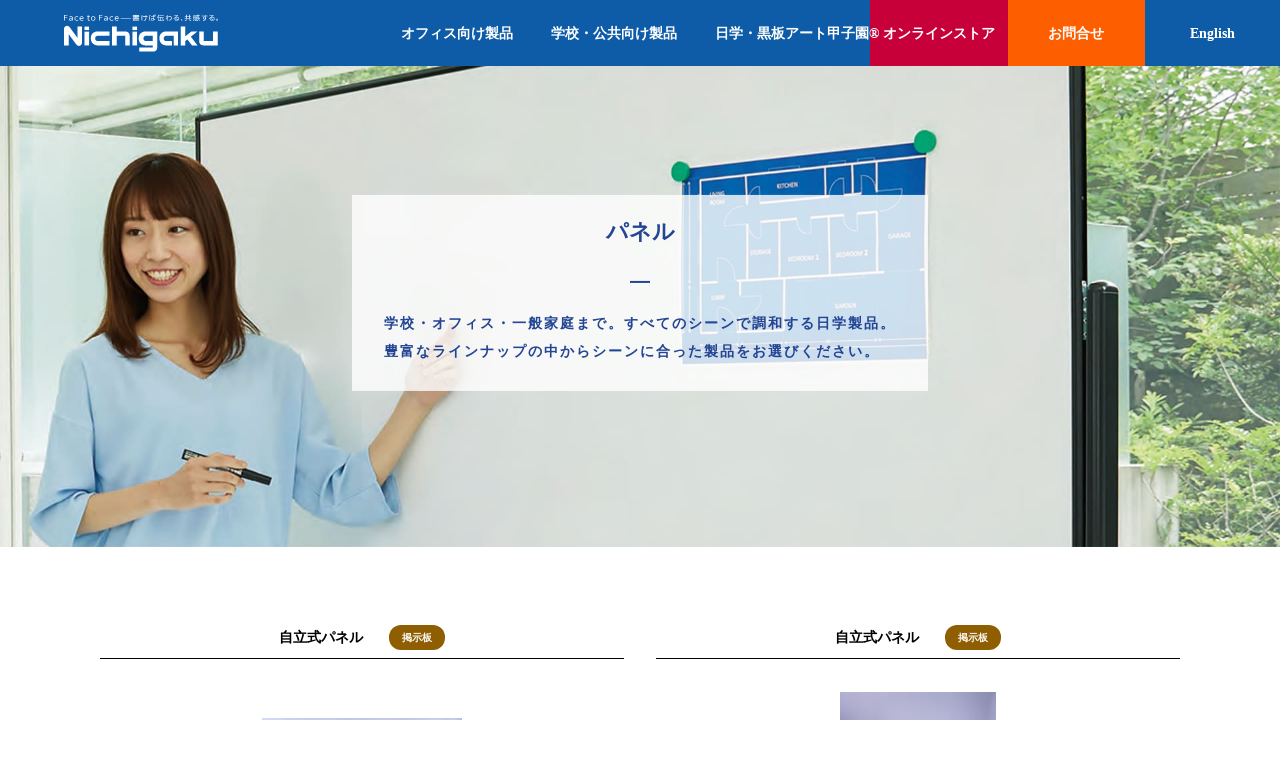

--- FILE ---
content_type: text/html; charset=UTF-8
request_url: https://www.nichigaku.co.jp/html/p06.html
body_size: 37501
content:
<!doctype html>
<html lang="ja">

<head>
<meta charset="utf-8">
<meta name="viewport" content="width=device-width">
<title>製品一覧  パネル | ホワイトボードや電子黒板,掲示板の製造販売は日学株式会社</title>
    <meta name="description" content="ホワイトボードや超薄型壁面ホワイトボード、電子黒板、掲示板などオフィス向け商品から、教室のICTに対応した大型黒板や掲示板やスクリーンやオーダーメイドなら日学へ" />
    <meta name="keywords" content="ホワイトボード,電子黒板,掲示板,超薄型壁面ホワイトボード,オーダーメイド,日学株式会社" />
<meta name="author" content="日学株式会社" />
<link rel="canonical" href="https://www.nichigaku.co.jp/html/h5110_0039.html" />

<script src="https://code.jquery.com/jquery-3.5.1.min.js" integrity="sha256-9/aliU8dGd2tb6OSsuzixeV4y/faTqgFtohetphbbj0=" crossorigin="anonymous"></script>
<!--[if lt IE 9]>
<script src="https://html5shiv.googlecode.com/svn/trunk/html5.js"></script>
<![endif]-->


<link href="https://www.nichigaku.co.jp/wp-content/themes/nichigaku/css/ress.css" rel="stylesheet">
<link rel="stylesheet" href="https://cdnjs.cloudflare.com/ajax/libs/Swiper/4.5.1/css/swiper.min.css" integrity="sha512-nSomje7hTV0g6A5X/lEZq8koYb5XZtrWD7GU2+aIJD35CePx89oxSM+S7k3hqNSpHajFbtmrjavZFxSEfl6pQA==" crossorigin="anonymous" />
<link href="https://www.nichigaku.co.jp/wp-content/themes/nichigaku/style.css" rel="stylesheet">
<link href="https://stackpath.bootstrapcdn.com/font-awesome/4.7.0/css/font-awesome.min.css" rel="stylesheet" integrity="sha384-wvfXpqpZZVQGK6TAh5PVlGOfQNHSoD2xbE+QkPxCAFlNEevoEH3Sl0sibVcOQVnN" crossorigin="anonymous">

<meta name="author" content="日学株式会社" />

<!-- Google Tag Manager -->
<script>(function(w,d,s,l,i){w[l]=w[l]||[];w[l].push({'gtm.start':
new Date().getTime(),event:'gtm.js'});var f=d.getElementsByTagName(s)[0],
j=d.createElement(s),dl=l!='dataLayer'?'&l='+l:'';j.async=true;j.src=
'https://www.googletagmanager.com/gtm.js?id='+i+dl;f.parentNode.insertBefore(j,f);
})(window,document,'script','dataLayer','GTM-M4JDHVV');</script>
<!--GTM-5FR5PTH-->
<!-- End Google Tag Manager -->

<!-- Google Tag Manager -->
<!--script>(function(w,d,s,l,i){w[l]=w[l]||[];w[l].push({'gtm.start':
new Date().getTime(),event:'gtm.js'});var f=d.getElementsByTagName(s)[0],
j=d.createElement(s),dl=l!='newDataLayer'?'&l='+l:'';j.async=true;j.src=
'https://www.googletagmanager.com/gtm.js?id='+i+dl;f.parentNode.insertBefore(j,f);
})(window,document,'script','newDataLayer','GTM-M4JDHVV');</!--script>
<!-- End Google Tag Manager -->

</head>

<body>
    <!-- Google Tag Manager (noscript) -->
    <noscript><iframe src="https://www.googletagmanager.com/ns.html?id=GTM-5FR5PTH"
    height="0" width="0" style="display:none;visibility:hidden"></iframe></noscript>
    <!-- End Google Tag Manager (noscript) -->

    <!-- Google Tag Manager (noscript) -->
    <noscript><iframe src="https://www.googletagmanager.com/ns.html?id=GTM-M4JDHVV"
    height="0" width="0" style="display:none;visibility:hidden"></iframe></noscript>
    <!-- End Google Tag Manager (noscript) -->

    <header id="newHeader">
        <section class="headerBody">
            <div class="pcHL">
                <a style="filter: brightness(0) invert(1);" href="https://www.nichigaku.co.jp" class="headerLogo gtmAnchor" data-label="ヘッダー/ロゴ"><img class="svg" src="https://www.nichigaku.co.jp/wp-content/themes/nichigaku/images/logo.svg" alt="日学株式会社"></a>
            </div>
            <ul class="navMenu">
                <li><a class="parent  gtmAnchor" href="/pages/office.html" data-label="ヘッダー/オフィス向け製品">オフィス向け製品</a></li>
<li><a class="parent  gtmAnchor" href="/pages/school.html" data-label="ヘッダー/学校・公共向け製品">学校・公共向け製品</a></li>
<li><a class="parent  gtmAnchor" href="https://kokubanart.nichigaku.co.jp/" target="_blank" data-label="ヘッダー/黒板アート甲子園®">日学・黒板アート甲子園®</a></li>
                <li class="spEng"><a href="/index-e.html">English</a></li>
            </ul>
            <section id="spMenu">
                <span></span>
                <span></span>
                <span></span>
                <span>MENU</span>
            </section>
			<a href="https://www.nichigaku.co.jp" class="headerLogo spHL gtmAnchor" data-label="ヘッダー/ロゴ"><img class="" src="https://www.nichigaku.co.jp/wp-content/themes/nichigaku/images/logo.svg" alt="日学株式会社"></a>
            <section class="headerEmph">
                <a href="https://nichigaku.shop-pro.jp/" target="_blank" class="headerStore gtmAnchor" data-label="ヘッダー/オンラインストア"><span>オンラインストア</span><span></span></a>
                <a href="https://www.nichigaku.co.jp/pages/inquiry.html" class="headerInq gtmAnchor" data-label="ヘッダー/お問合せ"><span>お問合せ</span><span></span></a>
                <a href="/index-e.html" class="headerEng  gtmAnchor" data-label="ヘッダー/English"><span>English</span></a>
            </section>
        </section>
    </header>

    <div id="contentsFull">
        <div id="productMain">
            <div id="porductImg" class="archive">
                                <img id="productImgBody" src="https://www.nichigaku.co.jp/wp-content/themes/nichigaku/images/productList.jpg" alt="パネクィック　有孔パネル　（３６型）">
                <img id="productImgBodyS" src="https://www.nichigaku.co.jp/wp-content/themes/nichigaku/images/productListS.jpg" alt="パネクィック　有孔パネル　（３６型）">
                <section id="porductImgCont">
                    <h1>パネル</h1>
                    <span></span>
                    <div>学校・オフィス・一般家庭まで。すべてのシーンで調和する日学製品。<br>豊富なラインナップの中からシーンに合った製品をお選びください。</div>
                </section>
            </div>

            <div id="categoryAnchor">
                                <section class="cateBox">
                    <div class="catBoxTitle p06">
                                                <h1>自立式パネル</h1>
                        <span class="tag_bull">掲示板</span>                    </div>
                                                            <section class="cateCont">
                        <a href="https://www.nichigaku.co.jp/html/h1110_0081.html" class="cateImg">
                        <img src="https://www.nichigaku.co.jp/wp-content/uploads/Mrp-201.jpg " alt="h1110_0081" class="listImg active" data-target="1">
                                                </a>
                    <section class="cateThumbs">
                            <div class="cateThumbBox active" data-targetnum="1">
                                <img src="https://www.nichigaku.co.jp/wp-content/uploads/Mrp-201.jpg " class="cateThumb" alt="自立式パネル　アルティナ掲示板仕様">
                            </div>
                                            </section>
                                            <a href="https://www.nichigaku.co.jp/html/h1110_0081.html" class="cateLead">自立式パネル　アルティナ掲示板仕様</a>
                    <div class="productSummary">
                        <div class="productSummaryRow">
                            <span>品番</span><span>RP-201</span>
                        </div>
                        <div class="productSummaryRow">
                                                        <span>板面サイズ</span>
                                                                                    <span>W880×H1600mm</span>
                                                    </div>
                        <div class="productSummaryRow">
                            <span>価格</span>
                            <span>
                                99,440円（税抜）                            </span>
                        </div>
                    </div>
                    </section>
                    <a href="https://www.nichigaku.co.jp/html/h1110_0081.html" class="cateAnchor ca2">
                       RP-201　製品詳細へ
                    </a>
                </section>
                                <section class="cateBox">
                    <div class="catBoxTitle p06">
                                                <h1>自立式パネル</h1>
                        <span class="tag_bull">掲示板</span>                    </div>
                                                            <section class="cateCont">
                        <a href="https://www.nichigaku.co.jp/html/h1110_0082.html" class="cateImg">
                        <img src="https://www.nichigaku.co.jp/wp-content/uploads/Mrp-202.jpg " alt="h1110_0082" class="listImg active" data-target="1">
                                                </a>
                    <section class="cateThumbs">
                            <div class="cateThumbBox active" data-targetnum="1">
                                <img src="https://www.nichigaku.co.jp/wp-content/uploads/Mrp-202.jpg " class="cateThumb" alt="自立式パネル　アルティナ掲示板仕様">
                            </div>
                                            </section>
                                            <a href="https://www.nichigaku.co.jp/html/h1110_0082.html" class="cateLead">自立式パネル　アルティナ掲示板仕様</a>
                    <div class="productSummary">
                        <div class="productSummaryRow">
                            <span>品番</span><span>RP-202</span>
                        </div>
                        <div class="productSummaryRow">
                                                        <span>板面サイズ</span>
                                                                                    <span>W880×H1400mm</span>
                                                    </div>
                        <div class="productSummaryRow">
                            <span>価格</span>
                            <span>
                                93,500円（税抜）                            </span>
                        </div>
                    </div>
                    </section>
                    <a href="https://www.nichigaku.co.jp/html/h1110_0082.html" class="cateAnchor ca2">
                       RP-202　製品詳細へ
                    </a>
                </section>
                                <section class="cateBox">
                    <div class="catBoxTitle p06">
                                                <h1>自立式パネル</h1>
                        <span class="tag_bull">掲示板</span>                    </div>
                                                            <section class="cateCont">
                        <a href="https://www.nichigaku.co.jp/html/h1110_0083.html" class="cateImg">
                        <img src="https://www.nichigaku.co.jp/wp-content/uploads/Mrp-201-1.jpg " alt="h1110_0083" class="listImg active" data-target="1">
                                                </a>
                    <section class="cateThumbs">
                            <div class="cateThumbBox active" data-targetnum="1">
                                <img src="https://www.nichigaku.co.jp/wp-content/uploads/Mrp-201-1.jpg " class="cateThumb" alt="自立式パネル　アルティナ掲示板仕様">
                            </div>
                                            </section>
                                            <a href="https://www.nichigaku.co.jp/html/h1110_0083.html" class="cateLead">自立式パネル　アルティナ掲示板仕様</a>
                    <div class="productSummary">
                        <div class="productSummaryRow">
                            <span>品番</span><span>RP-401</span>
                        </div>
                        <div class="productSummaryRow">
                                                        <span>板面サイズ</span>
                                                                                    <span>W880×H1600mm</span>
                                                    </div>
                        <div class="productSummaryRow">
                            <span>価格</span>
                            <span>
                                99,440円（税抜）                            </span>
                        </div>
                    </div>
                    </section>
                    <a href="https://www.nichigaku.co.jp/html/h1110_0083.html" class="cateAnchor ca2">
                       RP-401　製品詳細へ
                    </a>
                </section>
                                <section class="cateBox">
                    <div class="catBoxTitle p06">
                                                <h1>自立式パネル</h1>
                        <span class="tag_bull">掲示板</span>                    </div>
                                                            <section class="cateCont">
                        <a href="https://www.nichigaku.co.jp/html/h1110_0084.html" class="cateImg">
                        <img src="https://www.nichigaku.co.jp/wp-content/uploads/Mrp-202-1.jpg " alt="h1110_0084" class="listImg active" data-target="1">
                                                </a>
                    <section class="cateThumbs">
                            <div class="cateThumbBox active" data-targetnum="1">
                                <img src="https://www.nichigaku.co.jp/wp-content/uploads/Mrp-202-1.jpg " class="cateThumb" alt="自立式パネル　アルティナ掲示板仕様">
                            </div>
                                            </section>
                                            <a href="https://www.nichigaku.co.jp/html/h1110_0084.html" class="cateLead">自立式パネル　アルティナ掲示板仕様</a>
                    <div class="productSummary">
                        <div class="productSummaryRow">
                            <span>品番</span><span>RP-402</span>
                        </div>
                        <div class="productSummaryRow">
                                                        <span>板面サイズ</span>
                                                                                    <span>W880×H1400mm</span>
                                                    </div>
                        <div class="productSummaryRow">
                            <span>価格</span>
                            <span>
                                93,500円（税抜）                            </span>
                        </div>
                    </div>
                    </section>
                    <a href="https://www.nichigaku.co.jp/html/h1110_0084.html" class="cateAnchor ca2">
                       RP-402　製品詳細へ
                    </a>
                </section>
                                <section class="cateBox">
                    <div class="catBoxTitle p06">
                                                <h1>屏風式</h1>
                        <span class="tag_bull">掲示板</span>                    </div>
                                                            <section class="cateCont">
                        <a href="https://www.nichigaku.co.jp/html/h1110_0102.html" class="cateImg">
                        <img src="https://www.nichigaku.co.jp/wp-content/uploads/Mkl-3n.jpg " alt="h1110_0102" class="listImg active" data-target="1">
                                                </a>
                    <section class="cateThumbs">
                            <div class="cateThumbBox active" data-targetnum="1">
                                <img src="https://www.nichigaku.co.jp/wp-content/uploads/Mkl-3n.jpg " class="cateThumb" alt="屏風式掲示板（2連式）">
                            </div>
                                            </section>
                                            <a href="https://www.nichigaku.co.jp/html/h1110_0102.html" class="cateLead">屏風式掲示板（2連式）</a>
                    <div class="productSummary">
                        <div class="productSummaryRow">
                            <span>品番</span><span>KL-2N</span>
                        </div>
                        <div class="productSummaryRow">
                                                        <span>板面サイズ</span>
                                                                                    <span>W934×H1686mm</span>
                                                    </div>
                        <div class="productSummaryRow">
                            <span>価格</span>
                            <span>
                                165,220円（税抜）                            </span>
                        </div>
                    </div>
                    </section>
                    <a href="https://www.nichigaku.co.jp/html/h1110_0102.html" class="cateAnchor ca2">
                       KL-2N　製品詳細へ
                    </a>
                </section>
                                <section class="cateBox">
                    <div class="catBoxTitle p06">
                                                <h1>屏風式</h1>
                        <span class="tag_bull">掲示板</span>                    </div>
                                                            <section class="cateCont">
                        <a href="https://www.nichigaku.co.jp/html/h1110_0103.html" class="cateImg">
                        <img src="https://www.nichigaku.co.jp/wp-content/uploads/Mkl-3n-1.jpg " alt="h1110_0103" class="listImg active" data-target="1">
                                                </a>
                    <section class="cateThumbs">
                            <div class="cateThumbBox active" data-targetnum="1">
                                <img src="https://www.nichigaku.co.jp/wp-content/uploads/Mkl-3n-1.jpg " class="cateThumb" alt="屏風式掲示板（3連式）">
                            </div>
                                            </section>
                                            <a href="https://www.nichigaku.co.jp/html/h1110_0103.html" class="cateLead">屏風式掲示板（3連式）</a>
                    <div class="productSummary">
                        <div class="productSummaryRow">
                            <span>品番</span><span>KL-3N</span>
                        </div>
                        <div class="productSummaryRow">
                                                        <span>板面サイズ</span>
                                                                                    <span>W934×H1686mm</span>
                                                    </div>
                        <div class="productSummaryRow">
                            <span>価格</span>
                            <span>
                                240,460円（税抜）                            </span>
                        </div>
                    </div>
                    </section>
                    <a href="https://www.nichigaku.co.jp/html/h1110_0103.html" class="cateAnchor ca2">
                       KL-3N　製品詳細へ
                    </a>
                </section>
                                <section class="cateBox">
                    <div class="catBoxTitle p06">
                                                <h1>ジョイントパネル（エクスポ・コイン1枚で組み立てできます）</h1>
                        <span class="tag_bull">掲示板</span>                    </div>
                                                            <section class="cateCont">
                        <a href="https://www.nichigaku.co.jp/html/h1110_0072.html" class="cateImg">
                        <img src="https://www.nichigaku.co.jp/wp-content/uploads/Mexpo.jpg " alt="h1110_0072" class="listImg active" data-target="1">
                                                </a>
                    <section class="cateThumbs">
                            <div class="cateThumbBox active" data-targetnum="1">
                                <img src="https://www.nichigaku.co.jp/wp-content/uploads/Mexpo.jpg " class="cateThumb" alt="エクスポ　レザーパネル">
                            </div>
                                            </section>
                                            <a href="https://www.nichigaku.co.jp/html/h1110_0072.html" class="cateLead">エクスポ　レザーパネル</a>
                    <div class="productSummary">
                        <div class="productSummaryRow">
                            <span>品番</span><span>EP-37</span>
                        </div>
                        <div class="productSummaryRow">
                                                        <span>板面サイズ</span>
                                                                                    <span>W900×H2100mm</span>
                                                    </div>
                        <div class="productSummaryRow">
                            <span>価格</span>
                            <span>
                                71,390円（税抜）                            </span>
                        </div>
                    </div>
                    </section>
                    <a href="https://www.nichigaku.co.jp/html/h1110_0072.html" class="cateAnchor ca2">
                       EP-37　製品詳細へ
                    </a>
                </section>
                                <section class="cateBox">
                    <div class="catBoxTitle p06">
                                                <h1>ジョイントパネル（エクスポ・コイン1枚で組み立てできます）</h1>
                        <span class="tag_bull">掲示板</span>                    </div>
                                                            <section class="cateCont">
                        <a href="https://www.nichigaku.co.jp/html/h1110_0073.html" class="cateImg">
                        <img src="https://www.nichigaku.co.jp/wp-content/uploads/Mexpo-1.jpg " alt="h1110_0073" class="listImg active" data-target="1">
                                                </a>
                    <section class="cateThumbs">
                            <div class="cateThumbBox active" data-targetnum="1">
                                <img src="https://www.nichigaku.co.jp/wp-content/uploads/Mexpo-1.jpg " class="cateThumb" alt="エクスポ　レザーパネル">
                            </div>
                                            </section>
                                            <a href="https://www.nichigaku.co.jp/html/h1110_0073.html" class="cateLead">エクスポ　レザーパネル</a>
                    <div class="productSummary">
                        <div class="productSummaryRow">
                            <span>品番</span><span>EP-36</span>
                        </div>
                        <div class="productSummaryRow">
                                                        <span>板面サイズ</span>
                                                                                    <span>W900×H1800mm</span>
                                                    </div>
                        <div class="productSummaryRow">
                            <span>価格</span>
                            <span>
                                58,410円（税抜）                            </span>
                        </div>
                    </div>
                    </section>
                    <a href="https://www.nichigaku.co.jp/html/h1110_0073.html" class="cateAnchor ca2">
                       EP-36　製品詳細へ
                    </a>
                </section>
                                <section class="cateBox">
                    <div class="catBoxTitle p06">
                                                <h1>ジョイントパネル（エクスポ・コイン1枚で組み立てできます）</h1>
                        <span class="tag_bull">掲示板</span>                    </div>
                                                            <section class="cateCont">
                        <a href="https://www.nichigaku.co.jp/html/h1110_0078.html" class="cateImg">
                        <img src="https://www.nichigaku.co.jp/wp-content/uploads/MexpoU.jpg " alt="h1110_0078" class="listImg active" data-target="1">
                                                </a>
                    <section class="cateThumbs">
                            <div class="cateThumbBox active" data-targetnum="1">
                                <img src="https://www.nichigaku.co.jp/wp-content/uploads/MexpoU.jpg " class="cateThumb" alt="エクスポ　有孔パネル">
                            </div>
                                            </section>
                                            <a href="https://www.nichigaku.co.jp/html/h1110_0078.html" class="cateLead">エクスポ　有孔パネル</a>
                    <div class="productSummary">
                        <div class="productSummaryRow">
                            <span>品番</span><span>EP-36U</span>
                        </div>
                        <div class="productSummaryRow">
                                                        <span>板面サイズ</span>
                                                                                    <span>W900×H1800mm</span>
                                                    </div>
                        <div class="productSummaryRow">
                            <span>価格</span>
                            <span>
                                64,460円（税抜）                            </span>
                        </div>
                    </div>
                    </section>
                    <a href="https://www.nichigaku.co.jp/html/h1110_0078.html" class="cateAnchor ca2">
                       EP-36U　製品詳細へ
                    </a>
                </section>
                                <section class="cateBox">
                    <div class="catBoxTitle p06">
                                                <h1>ジョイントパネル（エクスポ・コイン1枚で組み立てできます）</h1>
                        <span class="tag_bull">掲示板</span>                    </div>
                                                            <section class="cateCont">
                        <a href="https://www.nichigaku.co.jp/html/h1110_0079.html" class="cateImg">
                        <img src="https://www.nichigaku.co.jp/wp-content/uploads/Mep-c1.jpg " alt="h1110_0079" class="listImg active" data-target="1">
                                                </a>
                    <section class="cateThumbs">
                            <div class="cateThumbBox active" data-targetnum="1">
                                <img src="https://www.nichigaku.co.jp/wp-content/uploads/Mep-c1.jpg " class="cateThumb" alt="エクスポ　スタンド">
                            </div>
                                            </section>
                                            <a href="https://www.nichigaku.co.jp/html/h1110_0079.html" class="cateLead">エクスポ　スタンド</a>
                    <div class="productSummary">
                        <div class="productSummaryRow">
                            <span>品番</span><span>EP-C1</span>
                        </div>
                        <div class="productSummaryRow">
                                                        <span>板面サイズ</span>
                                                                                    <span>―</span>
                                                    </div>
                        <div class="productSummaryRow">
                            <span>価格</span>
                            <span>
                                16,830円（税抜）                            </span>
                        </div>
                    </div>
                    </section>
                    <a href="https://www.nichigaku.co.jp/html/h1110_0079.html" class="cateAnchor ca2">
                       EP-C1　製品詳細へ
                    </a>
                </section>
                            </div>
        </div>
                <script>
            $('.cateThumbBox').click(function(){
                let activeC = $(this).parents('.cateBox').find('.cateImg .active'); 
                let activeT = $(this).data('targetnum');
                if(activeC.data('target') == activeT){
                     return false;
                }else{
                    $.when(
                        activeC.fadeOut(300),
                    ).done(function(){
                        activeC.removeClass('active');
                        $(this).parents('.cateBox').find('.cateImg img').each(function(){
                            if($(this).data('target')== activeT) $(this).fadeIn(300).addClass('active');
                        });
                    })
                }

                let active = $(this).parents('.cateBox').find('.cateThumbs .active');
                active.each(function(){
                    if($(this).hasClass('active')) $(this).removeClass('active');
                })
                $(this).addClass('active');
            })
        </script>
            </div>

    <div id="pagination"><span class="pagePrev">PREV</span><span class="currentPage">1</span><a href="#" data-paged="2" class="pager">2</a><a href="#" data-paged="3" class="pager">3</a><a href="#" data-paged="4" class="pager">4</a><a href="#" data-paged="5" class="pager">5</a><a href="#" data-paged="2" class="pageNext pager">NEXT</a></div><form action="" method="POST" id="pagerForm"><input type="hidden" name="paged" class="pagerArgs" value></form><script>    $('.pager').click(function(e){        e.preventDefault();        $('#pagerForm input[name=paged]').val($(this).data('paged'));        $('#pagerForm').submit();    })</script>
    <div class="wrapper">
                <a href="/pages/catalog.html" id="catalogAnchor")><span>WEBカタログ　カタログの閲覧・ダウンロード・ご請求はこちら</span></a>

		<div class="content" id="pickup">
            <div class="contentL">
                <span>PICKUP PRODUCT</span>
            </div>
            <div class="contentC">
                                <a class="pickupBox" href="https://www.nichigaku.co.jp/pages/smw.html">
                    <img src="https://www.nichigaku.co.jp/wp-content/uploads/smw.png" alt="超薄型壁面ホワイトボード">
                    <div class="pickup">
                                                    <img src="https://www.nichigaku.co.jp/wp-content/uploads/smw-logo.png" alt="超薄型壁面ホワイトボード">
                                                <span class="pickupTitle">超薄型壁面ホワイトボード</span>
                        <span class="pickupCont">ボード厚約5mm、枠部分約6mmの薄さで、すっきりしたデザイン。マグネットも使えますので、ポスターなども掲示できます。</span>
                    </div>
                </a>
                                <a class="pickupBox" href="https://www.nichigaku.co.jp/pages/metalline.html">
                    <img src="https://www.nichigaku.co.jp/wp-content/uploads/metalline.png" alt="メタルライン">
                    <div class="pickup">
                                                    <img src="https://www.nichigaku.co.jp/wp-content/uploads/logo-metal.gif" alt="メタルライン">
                                                <span class="pickupTitle">スタイリッシュホワイトボード</span>
                        <span class="pickupCont">ハイセンスなオフィス空間にも調和する、スタイリッシュなホワイトボードシリーズ。</span>
                    </div>
                </a>
                                <a class="pickupBox" href="https://www.nichigaku.co.jp/pages/flexmoove.html">
                    <img src="https://www.nichigaku.co.jp/wp-content/uploads/flexmoove_icatch.jpg" alt="フレックスムーブ">
                    <div class="pickup">
                                                    <img src="https://www.nichigaku.co.jp/wp-content/uploads/logo_fm.png" alt="フレックスムーブ">
                                                <span class="pickupTitle">フレックスムーブ</span>
                        <span class="pickupCont">温かみ溢れる木枠のホワイトボード<br>どこでもアクティビティの場となる</span>
                    </div>
                </a>
                            </div>
            <div class="contentR">
                <span>PICKUP PRODUCT</span>
            </div>
        </div>

</div>

<footer>
    <section id="footerSNS">
        <div class="snsIconsBox">
            <div><span>&nbsp;&nbsp;Nichigaku SNS&nbsp;</span></div>
            <div class="snsIcons">
                <a href="#"><img src="/wp-content/themes/nichigaku/images/facebook.svg" alt="facebook"></a>
                <a href="https://www.youtube.com/channel/UCTr1UyLbMkG6x-9hRuuycrw" target="_blank"><img src="/wp-content/themes/nichigaku/images/youtube.svg" alt="youtube"></a>
            </div>
        </div>
        <div class="snsIconsBox">
            <div><span>Kokubanart SNS</span></div>
            <div class="snsIcons">
                <a href="https://twitter.com/kokubanartk2015" target="_blank"><img src="https://www.nichigaku.co.jp/wp-content/themes/nichigaku/images/x.svg" alt="twitter"></a>
                <a href="https://www.instagram.com/nkokubanartkoshien/" target="_blank" style="margin:0 0 0 1.5rem;"><img src="https://www.nichigaku.co.jp/wp-content/themes/nichigaku/images/Instagram_Glyph_White.svg" alt="Instagram"></a>
            </div>
        </div>
    </section>
    <section id="footer">
            <a href="https://www.nichigaku.co.jp" class="gtmAnchor" data-label="フッター/ロゴ"><img class="svg" src="https://www.nichigaku.co.jp/wp-content/themes/nichigaku/images/logoF.svg" alt="ホワイトボードや電子黒板,掲示板の製造販売は日学株式会社"></a>
        <ul id="footermenu">
            <li><a href="https://www.nichigaku.co.jp/pages/products.html" class="gtmAnchor" data-label="フッター/製品一覧">製品一覧</a></li>
            <li><a href="https://www.nichigaku.co.jp/pages/catalog.html" class="gtmAnchor" data-label="フッター/Webカタログ">Webカタログ</a></li>
            <li><a href="https://nichigaku.shop-pro.jp/" target="_blank" class="gtmAnchor" data-label="フッター/オンラインストア">オンラインストア</a></li>
            <li><a href="/pages/aboutus.html" class="gtmAnchor" data-label="フッター/会社概要">会社概要</a></li>
            <li><a href="/pages/inquiry.html" class="gtmAnchor" data-label="フッター/お問い合わせ">お問い合わせ</a></li>
            <li><a href="/pages/privacy.html" class="gtmAnchor" data-label="フッター/個人情報について">個人情報について</a></li>
            <li><a href="/pages/riyou.html" class="gtmAnchor" data-label="フッター/利用規約">利用規約</a></li>
        </ul>
    </section>

    <div id="copy">&copy; Nichigaku Co.,Ltd. All Rights Reserved.</div>
</footer>

<!-- 20210521 add start -->
<script src="/js/script.js"></script>
<script src="https://www.nichigaku.co.jp/wp-content/themes/nichigaku/js/script.js"></script>
<script src="https://www.nichigaku.co.jp/wp-content/themes/nichigaku/js/deSVG.js"></script>
<script>
window.addEventListener('load', function(){
deSVG('.svg', true);
});


</script>


<!--スマホ用メニューバー-->
<!-- 20210521 del start -->
<!-- <img src="/images/icon_bar.png" width="20" height="16" alt="" id="Nmenubar_hdr" class="close"> -->
<!-- 20210521 del end -->
<!--script type="text/javascript">
if(OCwindowWidth() < 480) {
open_close("Nmenubar_hdr", "sidemenu");
}
</script-->

</div>
</body>
</html>


--- FILE ---
content_type: text/css
request_url: https://www.nichigaku.co.jp/wp-content/themes/nichigaku/style.css
body_size: 120984
content:
/*
Theme Name: Nichigaku
Version: 1
Author: GVT株式会社
Author URI: https://gvt.jp
*/

@charset "utf-8";
/* 20231012 mod start */
html, body { margin:0; padding:0; font-size:18px; width:100%; min-width:100%; }
body { font:18px/2 /*YuGothic, "游ゴシック",*/ "メイリオ", Meiryo, "ＭＳ Ｐゴシック", Osaka, "ヒラギノ角ゴ Pro W3", "Hiragino Kaku Gothic Pro"; position:relative; overflow:hidden; min-height:100vh; display:flex; flex-direction:column; justify-content:space-between; }
/*html, body { margin:0; padding:0; font-size:16px; width:100%; min-width:100%; }
body { font:14px/2 /*YuGothic, "游ゴシック",*/ /*"メイリオ", Meiryo, "ＭＳ Ｐゴシック", Osaka, "ヒラギノ角ゴ Pro W3", "Hiragino Kaku Gothic Pro"; position:relative; overflow:hidden; min-height:100vh; display:flex; flex-direction:column; justify-content:space-between; }*/
/* 20231012 mod end */
a { text-decoration:none; color:#ccc; transition:0.3s all ease; }
a:hover { color:#122f8d; }
ul {list-style:none; }

.mb3 { margin-bottom:3rem !important; }


/*ヘッダーメニュー設定
---------------------------------------------------------------------------*/
header { width:100%; background-color: #FFF; background-image: -webkit-gradient(linear, left top, left bottom, from(#FFF), to(#ededed)); background-image: -webkit-linear-gradient(#FFF 80%, #ededed); background-image: linear-gradient(#FFF 80%, #ededed); position:relative; }
header > h1 { font-size:10px; max-width:1080px; margin:0 auto; }
header .inner { width:1080px; margin:0 auto; display:flex; justify-content:space-between; align-items:flex-end; padding:0.25rem 0 1rem; }
header .inner > a { display:flex; }
header #headerR { display:flex; flex-direction:column; }
header .headerRBox { display:flex; justify-content:flex-end; align-items:center; }
header .headerRBox:first-child { margin-bottom:10px; }
header .headerRBox .english { color:#F00; font-size:0.825rem; font-weight: 800; border: 1px solid #f00; border-radius: 10px; padding: 0 10px; margin-left: 10px; line-height: 1.4; }
header .headerRBox #google_keyinput { font-size:0.75rem; border:1px solid #999; outline:none; padding:1px 2px; }
header .headerRBox #google_keyinput:focus { border-width:2px; }
header .headerRBox .search input[type=submit] { font-size:0.75rem; border:1px solid #ccc; padding:0.1rem 0.4rem; }
header .headerRBox#teltoi img{ width:3rem; height:auto; }
#tel { color: #009; font-weight:800; font-size: 1.2rem; letter-spacing: 0; line-height: 1; text-align: justify; padding: 0 3px; }
#tel div{ font-size: 0.75rem; letter-spacing: -0.6px; color: #000; font-weight: 300; text-align: justify; -ms-text-align-last: justify; text-align-last: justify; }
#mail { background-color: #009; color: #fff; font-size: 1rem; font-weight: 800; padding: 0.1rem 0.5rem; display:-ms-flex; display:flex; -ms-align-items:center; align-items:center; }
#mail::before{ content:'\f0e0'; font-family: fontawesome; padding-right: 3px; font-size: 1.2rem; line-height: 1; }

/* 20210408 New Header add start */
/*.modal { display:none; align-items:center; justify-content:center; position:fixed; top:0; right:0; bottom:0; left:0; background-color:rgba(0, 0, 0, 0.6); z-index:200; }

#dialModal { background-color:rgba(255, 255, 255, 0.75); position:relative; display:flex; flex-direction:column; align-items:center; justify-content:space-around; height:30vh; padding:0 3rem; }
#dialModal > div:nth-child(2) { display:flex; justify-content:space-around; align-items:center; }
#dialModal > div:nth-child(2) > img { width:3rem; }
#dialModal > div:nth-child(2) > span { font-size:1.5rem; font-weight:bold; padding-left:1rem; }
#dialModal > div:nth-child(2) > span a { color:#000; }
#dialModalClose { background-color:#777; color:#fff; border-radius:50%; padding:0 0.5rem;position:absolute; top:-1rem; right:-1rem; display:flex; justify-content:center; align-items:center; width:3rem; height:3rem; cursor:pointer; }
#dialModalClose::before { content:'\f00d'; font-size:2rem; font-family:fontawesome; }*/

/*header#newHeader { position:absolute; top:0; left:0; z-index:100; background:none; }
header#newHeader .headerBody { margin-top:5rem; position:relative; width:100%; background-color:#0e5ca7; display:flex; }*/
header#newHeader { position:fixed; top:0; left:0; z-index:100; background:none; }
header#newHeader .headerBody { position:relative; width:100%; background-color:#0e5ca7; display:flex; }
/* 20231012 mod start */
header#newHeader .headerBody a { color:#fff; font-weight:bold; font-size:1.1rem; white-space:pre; }
/*header#newHeader .headerBody a { color:#fff; font-weight:bold; font-size:1.25rem; white-space:pre; }
/* 20231012 mod end */
/* 20220407 mod start */
/* header#newHeader .headerBody > .pcHL { width:90%; max-width:1280px; position:absolute; top:50%; left:50%; transform:translateX(-50%); } */
header#newHeader .headerBody > .pcHL { width:90%; max-width:1280px; height:100%;  position:absolute; top:0; left:50%; transform:translateX(-50%); }
/* 20220407 mod end   */
header#newHeader .headerBody a.headerSearch > span::before { content:'\f002'; font-family:fontawesome; color:#0e5ca7;  padding:0 0.75rem 0.25rem; background-color:#fff; border-radius:50%; display:inline-block; }
/*header#newHeader .headerBody > ul { display:flex; margin:0 auto; max-width:1280px; }*/
header#newHeader .headerBody > ul { display:flex; justify-content:center; margin:0 auto; z-index:100; }
header#newHeader .headerBody > ul > li { text-align:center; padding:1.5rem; }
/*header#newHeader .headerBody > ul > li:nth-child(3) { margin-right:12vw; }
header#newHeader .headerBody > ul > li:nth-child(5) { text-align:left; }*/
#spMenu { display:none; }

header#newHeader .headerBody div.submenu { position:absolute; left:100%; width:100%; background-color:rgba(255, 255, 255, 0.8); display:flex; justify-content:flex-end; transition:1s cubic-bezier(0.075, 0.82, 0.165, 1); border-bottom:3px solid #0e5ca7; }
header#newHeader .headerBody div.submenu.active { left:0; justify-content:center; }
header#newHeader .headerBody div.submenu ul { display:flex; justify-content:space-between; align-items:center; width:90%; max-width:1280px; padding:1.25rem; }
header#newHeader .headerBody div.submenu li { position:relative; }
header#newHeader .headerBody div.submenu li::before  { content:''; position:absolute; left:0; top:0; width:0; height:1px; background-color:#0e5ca7; transition:0.5s cubic-bezier(0.075, 0.82, 0.165, 1); }
header#newHeader .headerBody div.submenu li::after  { content:''; position:absolute; right:0; bottom:0rem; width:0; height:1px; background-color:#0e5ca7; transition:0.5s cubic-bezier(0.075, 0.82, 0.165, 1); }
header#newHeader .headerBody div.submenu li:hover::before  { width:100%; }
header#newHeader .headerBody div.submenu li:hover::after  { width:100%; }
header#newHeader .headerBody div.submenu a { color:#0e5ca7; padding:0 1rem;}

/*header#newHeader .headerBody .headerLogo { position:absolute; top:50%; left:50%; transform:translate(-50%, -50%); display:flex; max-width:13vw; }*/
/* 20220407 mod start
header#newHeader .headerBody .headerLogo { position:absolute; top:50%; transform:translateY(-50%); display:flex; max-width:13vw; } */
header#newHeader .headerBody .headerLogo { position:absolute; top:50%; transform:translateY(-50%); display:flex; max-width:10.5vw; height:10vh; }
header#newHeader .headerBody .headerLogo > svg { height:100%; }
/* 20220407 mod end */
header#newHeader .headerBody .headerLogo.spHL { display:none; }
header#newHeader .headerBody .headerLogo img { width:100%; height:auto; }
/*header#newHeader .headerBody .headerEmph { position:absolute; top:-0.25rem; right:0; display:flex; width:24vw; height:calc(100% + 0.5rem); }*/
header#newHeader .headerBody .headerEmph { position:absolute; right:0; display:flex; width:32vw; height:100%; }
header#newHeader .headerBody .headerEmph > a { text-align:center; flex:1; display:flex; align-items:center; justify-content:center; }
header#newHeader .headerBody .headerStore { background-color:#c70039; }
header#newHeader .headerBody .headerInq { background-color:#fd5f00; }
/*header#newHeader .headerBody .headerEng { position:absolute; top:-4rem; right:3rem; width:6rem; }
header#newHeader .headerBody .headerEng > img { width:6rem; }*/
header#newHeader .headerBody .headerEng { display:flex; }
header#newHeader .headerBody .freeDial { position:absolute; top:-4rem; right:11rem; display:flex; align-items:center; justify-content:space-between; cursor:pointer; }
header#newHeader .headerBody .freeDial > img { width:2rem; }
header#newHeader .headerBody .freeDial > span { font-size:1.25rem; font-weight:bold; color:#333; padding-left:0.5rem; }
header#newHeader .headerBody .freeDial > span::after { content:'\f067'; font-family:fontawesome; font-size:1.25rem;  color:#fd5f00; padding-left:0.5rem; }
.spEng { display:none; }

.saleIcon { position:absolute; top:-3rem; right:21vw; font-size:0.75rem; font-weight:bold; color:#fff; padding:1px 0.75rem; border-radius:10px; background-color:#c70039; }
.saleIcon::after { content:''; position:absolute; width:0; height:0; top:100%; right:1rem; border-style:solid; border-width:0 0.5rem 0.5rem 0; border-color:transparent #c70039 transparent transparent; }

header#newHeader > section.fixed { margin-top:0 !important; }


.headerStore { position: relative; overflow: hidden; border:1px solid #c70039; z-index:0; }
.headerInq { position: relative; overflow: hidden; border:1px solid #fd5f00; z-index:0; }
.headerStore:hover { transition:0.8s; color:#c70039 !important; }
.headerInq:hover { transition:0.8s; color:#fd5f00 !important; }

.headerStore::before, .headerStore::after, .headerInq::before, .headerInq::after { content:''; position:absolute; top:50%; width:20px; height:20px; background-color:#fff; border-radius:50%; z-index:-1; }
.headerStore::before, .headerInq::before { left:-20px; transform: translate(-50%, -50%); }
.headerStore::after, .headerInq::after { right:-20px; transform: translate(50%, -50%); }

.headerStore:hover::before, .headerInq:hover::before { animation:criss-cross-left 0.8s both; animation-direction:alternate; }
.headerStore:hover::after, .headerInq:hover::after  { animation:criss-cross-right 0.8s both; animation-direction:alternate; }

@keyframes criss-cross-left {
    0% {left: -20px; }
    50% { left: 50%; width: 20px; height: 20px; }
    100% { left: 50%; width: 375px; height: 375px; }
}
@keyframes criss-cross-right {
    0% { right: -20px; }
    50% { right: 50%; width: 20px; height: 20px; }
    100% { right: 50%; width: 375px; height: 375px; }
}
/* 20210408 New Header add end   */

header #menu { height:60px; background-color:#FFF; background-image:-webkit-gradient(linear, left top, left bottom, from(#FFF), to(#e7e7e7)); background-image: -webkit-linear-gradient(#FFF, #e7e7e7); background-image: linear-gradient(#FFF, #e7e7e7); border-top:1px solid #d4d4d4; border-bottom:5px solid #244594; box-sizing:content-box; }
header #menu ul { width:997px; margin:0px auto; }
header #menu ul li:first-child { border-left:1px solid #d4d4d4; }
header #menu ul li { float:left; width:165px; border-right:1px solid #d4d4d4; text-align:center; font-weight:bold; }
#menu ul li a { text-decoration:none; display:block; line-height:30px; padding-top:5px; color:#222; font-size:1rem; letter-spacing:0.1em; text-shadow:#FFF 0px 2px; }
nav#menu ul li a:hover { background-color:#FFF; border-bottom:5px solid #2d5fff; }
#menu ul li a span { color:#244594; font-size: 9px; display: block; font-weight: normal; letter-spacing:0.2em; line-height:1.25rem; padding-bottom:5px; }

#breadcrumb { background-color:#244594; width:100%; }
#breadcrumBox { width:100%; max-width:1080px; margin:0 auto; padding:0.5rem 0 0.75rem; font-size:0.75rem; }
#breadcrumBox > a:hover { text-decoration:underline; }
#breadcrumb * { color:#fff; }

#Nmenubar_hdr { display: none; }


/*コンテンツ設定
---------------------------------------------------------------------------*/
#contents { width:1080px; margin:0 auto; }
/* 20211115 web catalog new add start */
#contents::after { content:''; display:block; clear:both; }
#contents #main { width:700px; margin:20px 0; float:left; }
/* 20211115 web catalog new add end   */
#contentsFull { width:100%; margin:0 auto; position:relative; }
#contentsFull #main { width:997px; margin:0 auto; }

/* 20211115 web catalog new add start */
#Nsidemenu { width:240px; float:right; margin:20px 0; }
/* 20211115 web catalog new add end   */


/*フッターメニュー設定
---------------------------------------------------------------------------*/
ul#footermenu { margin-left: 16px; display: -ms-flex; display: flex; -ms-align-items: center; align-items: center; }
ul#footermenu li { font-size: 0.8rem; }
ul#footermenu li:not(:first-child)::before {content:'/';padding:0 0.8rem; }


/*フッター設定
---------------------------------------------------------------------------*/
/* 20220301 mod start */
footer {color: #FFF;background-color:#0e5ca7;border-top: 10px solid #122f8d;border-bottom: 10px solid #122f8d; position:relative; }
/*footer {color: #FFF;background-color:#0e5ca7;border-top: 10px solid #122f8d;border-bottom: 10px solid #122f8d; }*/
/* 20220301 mod end   */
/* 20220407 mod start */
/*footer a { color: #FFF; text-decoration:none; }*/
footer a { color: #FFF; text-decoration:none; width:18%; }
/* 20220407 mod end   */
footer a:hover { color: #FFF; text-decoration:underline; }
section#footer{ display: -ms-flex; display: flex; justify-content: space-around; -ms-align-items: center; align-items: center; width: 1080px; max-width:90vw; margin: 0 auto; padding: 2rem 0 1rem; border-bottom: 1px solid rgba(255,255,255,0.5); }
section#footer a img{ height: 1.8rem; }
#copy { padding: 1.5rem 0; text-align: center; }
/* 20210408 add start */
#footerSNS { display:flex; justify-content:center; align-items:center; background-color:#122f8d; flex-wrap:wrap; }
.snsIconsBox { display:flex; justify-content:center; align-items:center; padding-top:0.5rem; padding-bottom:1rem; }
.snsIconsBox > div { display:flex; align-items:center; justify-content:center; margin:0 2rem; }
.snsIconsBox > div > span { font-weight:bold; font-size:1.125rem; color:#122f8d; padding:0 1rem; background-color:#fff; line-height:2; }
.snsIconsBox > div:not(:nth-child(2))::after { content:''; height:0; width:0; border-top:1.125rem solid transparent; border-left:1rem solid #fff; border-bottom:1.125rem solid transparent; display:block; }
.snsIconsBox > .snsIcons > a { height:30px; margin:0 1rem; display:block; }
.snsIconsBox > .snsIcons > a > img { height:100%; }
/* 20210408 add end */

/* 20210408 new index add start */
#mainSwiper { height:100vh; max-height:100vh; overflow:hidden; position:relative; }
#mainSwiper .spsw { display:none; }
.swiper-container { width:100%; height:100%; }
.swiper-slide { display:flex; align-items:center; justify-content:center; }
.slide-img { width:100%; height:100%; position:relative; }
.slide-img img { max-width:100%; min-width:100%; position:absolute; left:50%; transform:translateX(-50%); }
/* 20230712 add start */
#swiperArea { margin-bottom:5rem; }
#mainSwiper .swiper-slide:not(.swiper-slide-active) { transform:scale(0.9); }
#mainSwiper .swiper-button-next { right:calc(10% + 1.5rem); background-image:none; }
#mainSwiper .swiper-button-next::before { content:'\f0da'; font-family:fontawesome; font-size:4rem; color:#fff; background-color:#0e5ca7; padding:0.5rem 1.5rem 0.5rem 2rem; border-radius:50%; line-height:1; }
#mainSwiper .swiper-button-prev { left:calc(10% - 1.5rem) ; background-image:none;  }
#mainSwiper .swiper-button-prev::before { content:'\f0d9'; font-family:fontawesome; font-size:4rem; color:#fff; background-color:#0e5ca7; padding:0.5rem 2rem 0.5rem 1.5rem; border-radius:50%; line-height:1; }
/* 20230712 add end   */

/* 20210730 mod start
.mainText01 { position:absolute; top:62%; left:6vw; z-index:10; display:flex; flex-direction:column; align-items:flex-start; justify-content:space-between; }*/
.mainText01 { position:absolute; bottom:30%; left:6vw; z-index:10; display:flex; flex-direction:column; align-items:flex-start; justify-content:space-between; }
.mainText01.textW { top:40%; bottom:auto; left:1vw; }
/* 20210730 mod end */
.mainText01 > div { position:relative; }
.mainText01 svg.mainText { width:30vw; display:block; }
.swiper-slide-prev .mainText01 svg.mainText path { fill:rgba(0,0,0,0.8); }
.swiper-slide-active .mainText01 svg.mainText path { fill:none; stroke:#000; stroke-linejoin:round; stroke-dasharray:500px; stroke-dashoffset:500px; animation:line-animation 6s 1s both; }
/*20210803 add start */
.swiper-slide-active .mainText01.textW svg.mainText path { stroke:#fff; animation-name:line-animationW;}

@keyframes line-animationW {
    0% { stroke-dashoffset:500px; fill:rgba(255,255,255,0); stroke:rgba(255,255,255,1); }
    60% { stroke:rgba(255,255,255,1); }
    80% { stroke-dashoffset:0px; fill:rgba(255,255,255,1); }
    100% { stroke-dashoffset:0px; fill:rgba(255,255,255,1); stroke:rgba(255,255,255,0); }
}
/*20210803 add end */

@keyframes line-animation {
    0% { stroke-dashoffset:500px; fill:rgba(0,0,0,0); stroke:rgba(0,0,0,1); }
    60% { stroke:rgba(0,0,0,1); }
    80% { stroke-dashoffset:0px; fill:rgba(0,0,0,1); }
    100% { stroke-dashoffset:0px; fill:rgba(0,0,0,1); stroke:rgba(0,0,0,0); }
}

#subSwiper { padding:2rem 0; background-color:#f1f1f1; z-index:10; }

#mainContents { margin:2rem auto; width:90vw; max-width:1280px; display:flex; justify-content:space-between; align-items:flex-start; }
#mainContents > .indexContent { color:#333; width:30%; }
#mainContents > .indexContent div:first-child { margin-bottom:1.25rem; }
#mainContents > .indexContent div:first-child > span { font-weight:bold; font-size:1.125rem; }
#mainContents > .indexContent > img { width:100%; }
#mainContents > .indexContent div:last-child > span { font-size:1rem; display:block; text-align:justify; }
#mainContents > .indexContent div:last-child > span:first-child { font-weight:bold; }
#mainContents > .indexContent div:last-child > span:last-child { line-height:1.5; }

#subContents { margin:2.5rem auto 5rem; display:flex; justify-content:space-between; width:90vw; max-width:1280px; }
#subContentsL { width:70%; }
/* 20220603 mod start
#subContentsL #contentsAnchor { display:block; }*/
#subContentsL #contentsAnchor { display:block; margin-bottom:2rem; }
/* 20220603 mod end */
#subContentsL #contentsAnchor:hover { opacity:0.75; }
#subContentsL #contentsAnchor > img, #subContentsL #contentsAnchor > picture > img { width:100%; }
/* 20220603 mod start
#subContentsL #purpose  { display:flex; justify-content:space-between; margin:1rem 0; }
#subContentsL #purpose > a { width:47.5%; background-color:#777; display:flex; flex-direction:column; align-items:center; justify-content:space-between; }
#subContentsL #purpose > a:hover { opacity:0.75; }
#subContentsL #purpose > a > div { font-size:1.25rem; font-weight:bold; text-align:center; padding:0.5rem 0; color:#fff; }
#subContentsL #purpose > a > img { width:calc(100% - 2rem); }
#subContentsL #purpose > a > span { margin-top:1rem; width:100%; border:3px solid #777; background-color:#fff; color:#000; font-size:1.125rem; font-weight:bold; padding:0.25rem; display:flex; align-items:center; justify-content:flex-end; }
#subContentsL #purpose > a > span::after { content:'\f144'; font-family:fontawesome; font-size:1.5rem; color:#f00; padding:0 0.5rem; }*/
.purpose { margin:2rem auto; width:90vw; max-width:1280px; display:flex; justify-content:space-between; align-items:flex-start; flex-wrap:wrap; line-height:0; }
.purposeAnchor { position:relative;  overflow:hidden; display:flex; justify-content:center; align-items:center; }
.purposeAnchor:nth-of-type(n+3) { margin-top:2rem; }
.purposeAnchor > .purposeImg { transition:0.3s; max-width:100%; }
.purposeAnchor:hover > .purposeImg { /*transform:scale(1.2);*/opacity:0.5; }
.purposeTitle { position:absolute; top:50%; left:50%; transform:translate(-50%, -50%); width:92%; height:80%; background-color:#fffc; display:flex; justify-content:center; align-items:center; font-size:1.5rem; font-weight:bold; }
.purposeTitle#school { color:#2c4813; }
.purposeTitle#meeting { color:#0e5ca7; }
.purposeTitle::before { content:''; display:block; width:1rem; height:1rem; position:absolute; top:0.5rem; right:0.5rem; border-top:3px solid #2c4813; border-right:3px solid #2c4813; }
.purposeTitle#meeting:before { border-color:#0e5ca7; }
/* 20220603 mod end */

.indexNews { margin-bottom:1rem; }
.indexNews .newsTitle { display:inline-flex; align-items:center; justify-content:center; color:#fff; font-weight:bold; background-color:#009; border-radius:8px 8px 0 0; padding:0.5rem 0.75rem; line-height:1; }
.indexNews .newsBox { border:1px solid #009; padding:0.5rem 2rem; }
.indexNews .newsBox * { color:#000; }
.indexNews .newsBox > div { margin-top:0.5rem; padding-bottom:0.25rem; border-bottom:1px solid #d2d2d2; display:flex; }
.indexNews .newsBox > div > span { padding-right:2rem; font-weight:bold; }
.indexNews .newsBox > div > a { text-decoration:underline; }
.indexNews .newsBox > a { display:flex; justify-content:flex-end; margin-top:0.25rem;  }
.indexNews .newsBox > a::before { content:'\f101'; font-family:fontawesome; padding-right:0.5rem; }

#subContentsR { width:25%; }
.indexSidebar { width:100%; display:flex; flex-direction:column; margin-bottom:1.5rem; border:1px solid #999; }
.indexSidebar .indexSideCom { padding:1rem 2.5%; display:flex; flex-direction:column; align-items:flex-start; }
.indexSidebar .indexSideCom div { font-weight:bold; font-size:1rem; line-height:1.5; }
.indexSidebar .indexSideCom span { font-size:1rem; line-height:1.5; }
.indexSidebar .indexSideCom span > a { color:#000; text-decoration:underline; }
.indexSidebar .indexSideTitle { color:#fff; font-size:1.125rem; background-color:#009; font-weight:bold; text-align:center; padding:0.25rem 0; }
.indexSidebar > *:nth-child(n+2):not(:last-child) { border-bottom:1px solid #999; }
.indexSidebar > a.indexSideOffice, .indexSidebar > a.indexSideShowroom { display:flex; align-items:center; justify-content:center; }
.indexSidebar > a.indexSideOffice > img, .indexSidebar > a.indexSideShowroom > img{ width:95%; padding:1rem 2.5%; }

.indexSidebar .usefulAnchor li { border-bottom:1px solid #999; padding:0.25rem 0 0.25rem 1rem; }
.indexSidebar .usefulAnchor li:hover { background-color:#fff8c7; }
.indexSidebar .usefulAnchor li:last-child { border-bottom:none; }
.indexSidebar .usefulAnchor li a { color:#000; font-size:1rem; }
.indexSidebar .usefulAnchor li a:before { content:'\f101'; font-family:fontawesome; padding-right:0.5rem; }

.relationAnchor { display:flex; justify-content:space-between; align-items:flex-start; border-bottom:1px solid #999; padding:0.25rem; }
.relationAnchor:last-child { border-bottom:none; }
.relationAnchor > img { border:1px solid #999;  }
.relationAnchor > div { width:75%; display:flex; flex-direction:column; align-items:flex-start; justify-content:center; }
.relationAnchor > div > span:first-child { color:#009; font-weight:bold; }
.relationAnchor > div > span { color:#000; line-height:1.5; }
/* 20210408 new index add end */

/* 20220224 add start */
#idxFootContArea { width:100%; margin-top:3rem; }
.idxInfoArea { width:90%; max-width:1280px; margin:0 auto; }
.idxInfoTitle { display:flex; justify-content:space-between; align-items:center; /*font-size:1.25rem;*/font-size:1.5rem; font-weight:bold; }
.idxInfoTitle * { background-color:#0e5ca7;color:#fff;  }
.idxInfoTitle > p { position:relative; /*padding:0.75rem 0;width:16rem;*/padding:0.5rem 1.5rem 0.5rem 0;width:auto; /*text-align:center;*/ }
.idxInfoTitle > p::before { content:''; width:1000px; height:100%; position:absolute; top:0; right:100%;  background-color:#0e5ca7; }
.idxInfoTitle > p::after { content:''; width:0; height:0; position:absolute; top:0; left:100%; border-color:transparent transparent transparent #0e5ca7; border-style:solid; border-width:2rem 0 2rem 1.75rem; }
.idxInfoTitle > a { padding:0.25rem 2rem; display:flex; align-items:center; justify-content:space-between; }
.idxInfoTitle > a:hover { color:#fff; }
.idxInfoTitle > a::after { content:'\f105'; font-family:fontawesome; padding-left:2rem; }
.idxInfoList { margin:2rem auto 5rem; }

#idxInfoBannerArea { width:100%; max-width:1280px; display:flex; flex-wrap:wrap; justify-content:space-between; align-items:flex-start; margin:2rem 0 8rem; }
#idxInfoBannerArea::after { content:''; width:32%; display:block; }
.idxInfoBanner { width:32%; display:flex;justify-content:flex-start; align-items:flex-start; }
.idxInfoBanner:nth-child(n+4) { margin-top:1.5rem; }
.idxInfoBannerBox { display:flex; flex-wrap:wrap; line-height:1.5; margin-left:0.75rem; }
.idxInfoBannerBox > span { width:100%; }
.idxInfoBannerBox > span:first-child { color:#0e5ca7; font-weight:bold; }
.idxInfoBannerBox > span:last-child { color:#000;  }
/* 20220224 add end   */


/* 製品一覧・詳細共通　デザイン変更後
---------------------------------------------------------------------------*/
.wrapper { width: 100%; }
.wrapper * { box-sizing:border-box; }
.wrapper .content { display: -ms-flex; display: flex; justify-content: center; -ms-align-items: flex-start; align-items: flex-start; }
.wrapper .content .contentL{ display: -ms-flex; display: flex; justify-content: center; -ms-align-items: center; align-items: center; margin-right:1.25rem; }
.wrapper .content .contentL span{ font-size:0.75rem; color: #fff; font-weight: bold; background-color: #115ba4; padding: 0.6rem 1rem; white-space:nowrap; }
.wrapper #detail.content .contentL span, .wrapper #related.content .contentL span, .wrapper #detail.content .contentR span, .wrapper #related.content .contentR span { padding:0.6rem 2rem; }
.wrapper .content .contentL::after{ content:''; display: block; width: 0; height: 0; border-top: 1.3rem solid transparent; border-bottom: 1.3rem solid transparent; border-left: 1rem solid #115ba4; }
.wrapper .content .contentR{ display: -ms-flex; display: flex; justify-content: center; -ms-align-items: center; align-items: center; margin-left:1.25rem; visibility: hidden; }
.wrapper .content .contentR span{ color: #fff; font-weight: bold; background-color: #115ba4; padding: 0.6rem 1rem; font-size:0.75rem; }
.wrapper .content .contentR::before{ content:''; display: block; width: 0; height: 0; border-top: 1.3rem solid transparent; border-bottom: 1.3rem solid transparent; border-right: 1rem solid #115ba4; }
.wrapper .content .contentC{ font-size: 1rem; width:1080px; /*margin: -0.4rem 0;*/ padding: 0 1.75rem; }


/* 製品詳細　デザイン変更後
---------------------------------------------------------------------------*/
#itemTitleBox { width:90%; max-width:1080px; margin: 10rem auto 0; display: -ms-flex; display: flex; justify-content: space-between; -ms-align-items: center; align-items: center; padding: 0.75rem 2rem; background-color: #115ba4; border-radius:5px; }
#itemTitleBox h1 { font-size: 1.125rem; color: #fff; font-weight: bold; }
#itemTitleBox span.isGreen { background-color: #319f2d; color: #fff; padding: 0.1rem 1rem; font-size: 0.875rem; font-weight: bold; letter-spacing: 1px; }
#itemImage{ display:-ms-flex; display:flex; justify-content:space-around; -ms-align-items:flex-start; align-items:flex-start; margin:4rem auto 0; width:100%; max-width:1080px; }
#itemImage > img.isShowroom { width:7rem; margin-left:2rem; }
#itemImage > img:nth-child(1).isShowroom { visibility:hidden; }
.content#description{ margin-top: 6rem; }
.content#detail{ margin-top: 4.5rem; }
.itemDetail { padding: 0.25rem 0.5rem; border-bottom: 1px dotted #000; display:flex; justify-content:space-between; }
/* 20201028 add */
.itemDetail  a { color:#000; }
.itemDetail  a:hover { color:#122f8d; }
.itemDetail  a::after { content:'\f14c'; font-family:fontawesome; padding-right:0.75rem; }
/* 20201028 add */
.itemDetail:not(:first-child) { margin-top: 1rem; }
.itemDetail > span:first-child { width: 15%; display: inline-block; }
.itemDetail > span:last-child { margin-left: 2rem; width:80%; }
#itemLinkArea { width:90%; max-width:1080px; margin: 2.5rem auto 0; }
#itemLinkArea a{ text-decoration:none; }
.itemLinkRow{ display: -ms-flex; display: flex; justify-content: space-around; -ms-align-items: center; align-items: center; padding: 1rem 0; background-color:#115ba4; border-radius:10px; }
.itemLinkRow > span{ border-left: 1px solid #fff; height:1.5rem; }
.itemLinkRow > a::before{ content:'\f08e'; font-family:fontawesome; visibility: hidden; }
.itemLinkRow > a:not(first-child)::after{ content:'\f08e'; font-family:fontawesome; }
/* 20210329 mod start
.itemLinkRow > div { color: #fff; font-size: 1rem; font-weight: bold; width: 35%; text-align: center; letter-spacing: 2px; }*/
.itemLinkRow > div { color: #fff; font-size: 1rem; font-weight: bold; width: 40%; text-align: center; letter-spacing: 2px; }
/* 20210329 mod end */
.itemLinkRow > a{ color: #fff; font-size: 1rem; font-weight: bold; display: -ms-flex; display: flex; justify-content: space-between; -ms-align-items: center; align-items: center; letter-spacing: 2px; }
/* 20210329 mod start
.itemLinkRow:first-child > a{ width: 35%; }*/
.itemLinkRow:first-child > a{ width: 40%; }
/* 20210329 mod end */
.itemLinkRow:last-child{ margin-top: 10px; padding: 1rem 1.5rem; }
.itemLinkRow:last-child > div, .itemLinkRow:last-child > a{ width: 25%; }
.itemLinkRow div:not(.itemPrice) { color:#c5c5c5; }

#itemSeriesArea { width:90%; max-width:1080px; margin:2.5rem auto 0; border:3px solid #115ba4; border-radius:10px; padding:1rem 1rem 2rem; }
#itemSeriesHeader { display:flex; flex-wrap:wrap; padding-bottom:0.25rem; border-bottom:1px dotted #000; }
.itmeSeriesTitle { text-indent:1rem; width:40% }
.itmeSeriesTitle:last-child { width:20%; }
.itemSeriesRow { display:flex; flex-wrap:wrap; padding-bottom:0.25rem; border-bottom:1px dotted #000; }
.itemSeriesRow > div { text-indent:1rem; width:40%; margin-top:1rem; }
.itemSeriesRow > div:last-child { width:20%; }
.itemSeriesRow > div > a { color:#000; }
.itemSeriesRow > div > a::after { content:'\f0c1'; font-family:fontawesome; padding-left:0.5rem; }
.itemSeriesRow > div > a.olk::after { content:'\f08e';}


/* 製品一覧　デザイン変更後
---------------------------------------------------------------------------*/
#productMain *{ box-sizing:border-box; font-weight:bold; line-height:2; }
#productMain{ width:100%; margin-bottom:6rem; }
#productMain a{ text-decoration:none; }
#porductImg{ position:relative; line-height:0; }
#porductImg > img{ max-width:100%; overflow:hidden; margin:0 auto; }
#porductImgCont{ display:flex; flex-direction:column; justify-content:space-between; align-items:center; position:absolute; background-color:#fffc; color:#244594; width:45%; top:50%; left:50%; transform:translate(-50%, -40%); padding:2rem 0; }
#porductImgCont h1{ font-size:1.75rem; line-height:1; }
#porductImgCont > span { display:block; width:1.5rem; border-bottom:2px solid #244594; margin:3rem 0 2rem; }
#porductImgCont > div { font-size:1.125rem; letter-spacing:2px; padding:0 2rem; text-align:justify; }
#productImgIcon{ background-color:#fff; font-size:0.5rem; font-weight:bold; color:#244594; line-height:1; letter-spacing:-1px; padding:0.3rem 0.5rem 0.2rem; }
#porductImgCont h2{ font-size:1.125rem; line-height:1; padding-bottom:0.75rem; }
#porductImgCont div div{ font-size:0.875rem; font-weight:bold; }
#productCateAnchor{ width:100%; margin:0 auto; display:flex; justify-content:space-between; align-items:center; flex-direction:column; }
#productCond { width:90%; max-width:1080px; margin:0 auto; }
#productText { width:100%; margin-bottom:2rem; padding:1rem 0; background-color:#254494; }
.freeText { display:flex; justify-content:space-between; align-items:center; border-bottom: 2px solid #254494; padding:0 0.5rem; width:100%; max-width:1080px; margin:0 auto; }
.freeText > h2 { color:#fff; font-size:1.25rem; }
#freeText { width:70%; margin-left:1rem; padding:0.15rem 0.5rem; background-color:#fff; }
#freeSeach { background-color:#fff; color:#254494; padding:0.2rem 1.5rem; letter-spacing:1rem; text-indent:1rem; }
.condCate { border-bottom:2px solid #254494; }
.condCate:not(:first-child) { margin-top:1.25rem; }
.condCateTitle { font-size:1.125rem; display:flex; justify-content:space-between; align-items:center; padding:0 0.5rem; letter-spacing:1px; cursor:pointer; }
.condCateTitle::after { content:'\f13a'; font-family:fontawesome; font-size:1.25rem; color:#254494; transition:0.8s; }
.condCateTitle.active::after { transform:rotate3d(1, 0, 0, 540deg); }
.condRow { display:flex; border-bottom:1px dotted #333; padding-bottom:0.25rem; margin-bottom:0.75rem; }
.condRow:last-child { border:none; }
.condTitle { font-size:0.875rem; font-weight:normal; text-indent:1rem; width:15%; line-height:1.5; }
.productCond { width:85%; }
.productCond > span { display:inline-flex; align-items:center; line-height:1.5; padding-right:2rem; }
.productCond > span label { padding-left:0.3rem; }
#condButtonArea { margin-top:2.5rem; display:flex; justify-content:center; }
#condButtonArea > button { color:#fff; background-color:#254494; margin:0 1rem; padding:0.5rem 3rem; letter-spacing:1rem; text-indent:1rem; border-radius:30px; outline:none; }
#condButtonArea > button:hover { transition:0.3s all ease; background-color:rgba(37,68,148,0.7); }
#condButtonArea > button[type="submit"]::before { content:'\f002'; font-family:fontawesome; }
#spinner { position:fixed; top:0; bottom:0; left:0; right:0; z-index:100; background-color:rgba(0, 0, 0, 0.75); transition:all 0.3s ease; }
#spinner > i { position:fixed; top:45%; left:48%; color:#fff; }
.flipBox { display:none; }

/* floatAnchor */
#floatAnchor { position: fixed; bottom:20%; right: 1rem; color: #fff; font-size: 1.125rem; writing-mode: vertical-lr; -ms-writing-mode: tb-rl; padding: 1.5rem 0.5rem; background-color: #254594; display: flex; align-items: center; z-index: 10; transition: 0.3s; }
#floatAnchor::after { content: '\f078'; font-family: fontawesome; padding-top: 1rem; }
/* floatAnchor */

/* 20221108 mod start */
#categoryAnchor{ margin:6rem auto 0; display:flex; justify-content:space-between; align-items:stretch; flex-wrap:wrap; width:90%; max-width:1080px; }
.cateBox{ width:calc((100% - 2.5rem) / 2); display:-ms-flex; display:flex; -ms-flex-direction:column; flex-direction:column; justify-content:flex-start; align-items:center; color:#000; }
.cateBox:nth-child(n+3){ margin-top:5rem; }
/* 20221108 mod end   */
.catBoxTitle{ width:100%; margin-bottom:2rem; display:-ms-flex; display:flex; justify-content:center; -ms-align-items:center; align-items:center; border-bottom:1px solid #000; padding-bottom:0.5rem; }
.catBoxTitle > h1{ font-size:1.125rem; font-weight:bold; padding-right:2rem; line-height:1; }
.catBoxTitle > span{ padding:0.25rem 1rem; color:#fff; font-size:0.75rem; border-radius:1rem; white-space:nowrap; }
.catBoxTitle > span:not(:last-child){ margin-right:0.5rem; }
.catBoxTitle > span.tag_ac{ background-color:#e1a400; }
.catBoxTitle > span.tag_sc{ background-color:#0099ab; }
.catBoxTitle > span.tag_wb{ background-color:#244594; }
.catBoxTitle > span.tag_bull{ background-color:#8e5e00; }
.catBoxTitle > span.tag_db{ background-color:#8e0057; }
.catBoxTitle > span.tag_bb{ background-color:#2c4813; }
/* 20221108 add start */
.cateCont { display: flex; flex-direction: column; justify-content: flex-start; align-items: center; flex-wrap: wrap; width:100%; height:100%; }
/* 20221108 add end */
.cateImg { height:16.875rem; -ms-display:flex; display:flex; justify-content:center; -ms-align-items:center; align-items:center; margin-bottom:2.75rem; position:relative; }
.cateImg > a { height:100%; }
.cateImg > img{ max-height:100%; }
/* 20211207 add start */
.cateImg > img.listImg { max-height:100%; position:absolute; display:none; }
.cateImg > img.listImg.active { display:block; }
/* 20221108 mod start */
.cateThumbs { display:flex; justify-content:flex-start; align-items:center; margin-bottom:1rem; width:100%; }
.cateThumbBox { width:18%; aspect-ratio:1; overflow:hidden; outline:1px solid #ccc; display:flex; justify-content:center; align-items:center; }
.cateThumbBox.active { outline:2px solid#0e5ca7}
.cateThumbBox:not(:first-child) { margin-left:2%; }
.cateThumbBox > img { max-width:100%; }
/* 20221108 mod start */
/* 20211207 add end   */
/* 20221108 mod start */
.cateLead { font-size:1.125rem; font-weight:bold; padding-bottom:2rem; line-height:1; width:100%; text-align:justify; line-height:1.5; color:#000; }
.cateLinks { width:100%; font-size:1rem; font-weight: normal; line-height:1.5; padding: 0 1rem; /*word-break: keep-all;*/ text-align: justify; margin-bottom:2rem; color:#000; }
.cateLead:hover, .cateLinks:hover { color:#000; }
/* 20221108 mod end   */
.cateLinks > span:not(:last-child)::after { content:'　/　'; }
/* 20221108 mod start */
.cateAnchor { width: 100%; -ms-display: flex; display: flex; justify-content: space-around; -ms-align-items: center; align-items: center; color: #fff; font-size: 1.125rem; font-weight:bold; border-radius: 10px; background-color: #244594; padding:1rem 0; margin-top:auto; }
.cateAnchor.ca2{ margin-top:1.75rem; }
/* 20221108 mod start */
.cateAnchor:hover{ transition:0.3s all ease; color:#fff; background-color: #115ba4; }
.cateAnchor::before, .cateAnchor::after { content: '\f0a9'; font-family: fontawesome; font-size: 1.75rem; }
.cateAnchor::before { visibility: hidden; }


/* カテゴリ別製品一覧　デザイン変更後
---------------------------------------------------------------------------*/
#porductImg.archive::before{ background-color:transparent; }
.archive #porductImgCont{ color:#244594;; border-color:#244594; }
.archive #productImgIcon{ color:#fff;; background-color:#244594; }
/* 20210125 mod start */
.productSummary { width:90%; background-color: #115ba4; margin-top:auto; }
.productSummaryRow{ color:#fff; font-size:1rem; border-bottom:1px solid #fff; display:flex; }
.productSummaryRow > span:first-child{ text-indent:1rem; width:30%; display:inline-block; }
.productSummaryRow > span:last-child{ width:80%; }
/* 20210125 mod end */


/* 製品一覧・詳細共通テンプレート　デザイン変更後
---------------------------------------------------------------------------*/
#related{ margin-top: 6rem; }
#related a{ text-decoration:none; }
#pickup{ margin-top: 4.375rem; margin-bottom:6rem; }
#pickup a{ text-decoration:none; }
#pickup a:hover{ opacity:0.7; }
.wrapper .content#related .contentC, .wrapper .content#pickup .contentC{ display: -ms-flex; display:flex; flex-wrap:wrap; justify-content:space-between; padding:0; }
/* 20221108 mod start */
.relatedBox { width:calc((1080px - 2.75rem) / 2); display:-ms-flex; display:flex; -ms-flex-direction: column; flex-direction: column; -ms-align-items:center; align-items:center; justify-content:flex-start; }
/* 20221108 mod start */
.relatedBox:nth-child(n+3) { margin-top:4.25rem; }
.relatedTop{ width:100%; display: -ms-flex; display:flex; justify-content:center; -ms-align-items:center; align-items:center; padding-bottom:0.5rem; border-bottom:1px solid #000; }
.relatedTop > span:first-child{ font-size:1.125rem; font-weight:bold; }
.relatedTop > span:last-child{ color:#fff; font-size:0.75rem; padding:0.25rem 1rem; background-color:#244594; border-radius:3rem; margin-left:2rem; min-width:7.5rem; text-align:center; }
/* 20221108 mod start */
.relatedImg { -ms-display:flex; display:flex; -ms-flex-direction: column; flex-direction: column; -ms-align-items:center; align-items:center; margin-top:3rem; color:#000; }
.relatedImg:hover { color:#000; }
/* 20221108 mod start */
.relatedImg > img{ height:16.875rem; }
/* 20221108 mod start */
.relatedImg > h1{ font-size:1.125rem; margin-top:2.25rem; margin-bottom:2rem; }
.relatedAnchor{ width:100%; -ms-display:flex; display:flex; justify-content:space-around; -ms-align-items:center; align-items:center; color:#fff; font-size:1.125rem; border-radius:10px; background-color:#115ba4; margin-top:auto; padding:1rem 0; }
/* 20221108 mod start */
.relatedAnchor::before, .relatedAnchor::after{ content:'\f0a9'; font-family:fontawesome; font-size:1.75rem; }
.relatedAnchor::before{ visibility:hidden; }
.relatedAnchor:hover{ background-color:#417cb6; color:#fff; }
.pickupBox{ width:calc((100% - 10px) / 2); border:0.5rem solid #244594; display:-ms-flex; display:flex; justify-content:space-between; -ms-align-items:center; align-items:center; padding:0.75rem; }
.pickupBox:nth-child(n+3){ margin-top:10px; }
.pickupBox > img { max-width:137px; max-height:137px; flex:0 0 auto; }
.pickup { height:100%; margin-left:1.5rem; display:-ms-flex; display:flex; -ms-flex-direction: column; flex-direction: column; justify-content:space-between; -ms-align-items:flex-start; align-items:flex-start; width:293.5px; }
.pickup > img { max-width:100%; }
span.pickup, .pickupTitle, .pickupCont { color:#244594; font-size:0.875rem; font-weight:bold; line-height:1.5; max-width:100%; }
.pickupTitle { padding:0.5rem 0; }
span.pickupLogo{ font-size:1.5rem; color:#244594; font-weight:bold; line-height:1; }

/* 20211014 add start */
#productImgs { position:relative; line-height:0; max-width:100%; }
.productImg { position:absolute; top:50%; left:50%; transform:translate(-50%, -50%); display:none; ; max-width:100%; }
.productImg.active { display:inline; }
#productImg { visibility:hidden; position:static !important; width:100%; }
#productThumbs { width:90%; max-width:1080px; margin:2rem auto 0; display:flex; justify-content:flex-start; align-items:center; }
.imageThum { max-width:calc(100% / 6); border:1px solid #ccc; display:inline-block; position:relative; }
.imageThum.active::before { content:''; position:absolute; top:0; left:0; right:0; bottom:0; outline:3px solid #0e5ca7; transition:0.3s all ease; }
.imageThum:nth-child(-n+4) { margin-right:calc(100% / 6 / 4); }
.imageThum > img { max-width:100%; }
#imgPrev { position:absolute; top:50%; left:0; transform:translate(-200%, -50%); display:none; z-index:1; }
#imgPrev::before { content:'\f053'; font-family:fontawesome; color:#fff; background-color:#0e5ca7; border-radius:50%; display:flex; align-items:center; justify-content:center; width:2rem; height:2rem; text-indent:-0.1rem }
#imgNext { position:absolute; top:50%; right:0; transform:translate(200%, -50%); z-index:1; }
#imgNext::before { content:'\f054'; font-family:fontawesome; color:#fff; background-color:#0e5ca7; border-radius:50%; display:flex; align-items:center; justify-content:center; width:2rem; height:2rem; text-indent:0.1rem }
/* 20211014 add end   */

/* アクリルボード 20201120 add*/
#acryHeadAnchor { position:absolute; top:2rem; right:1.5rem; z-index:10; background-color:rgba(0, 0, 0, 0.8); padding:0.5rem 1.25rem; color:#fff; border-radius:10px; }
#acryHeadAnchor * { font-size:1.125rem; }
#acryHeadAnchor > a { display:inline-flex; align-items:center; color:#fff; }
#acryHeadAnchor > a::after { content:'\f0da'; font-family:fontawesome; padding-left:0.5rem; }
#acryHeadAnchor > span { padding:0 1rem; }
#mainVis { position:relative; margin-bottom:50px; margin-top:2.5rem; }
/*#mainVis { position:relative; margin-bottom:50px; }*/
#mainVis.acrylic { background-image:url('images/main-acrylic.jpg'); background-size:cover; background-position:center top; background-repeat:no-repeat; }
#mainVis.acrylic > img:first-child { visibility:hidden; width:100%; height:auto; }

#mainVis.acrylic > #mainVisImg  { position:absolute; top:19%; left:50%; transform:translateX(-50%); width:700px; }
#mainVis.acrylic > #mainVisImg > img { filter:drop-shadow(0px 0px 8px #000) drop-shadow(0px 0px 8px #000); }
@media screen and (-ms-high-contrast: active), screen and (-ms-high-contrast: none) {
#mainVis.acrylic > #mainVisImg  { background-image:url('./images/leadText.png'); background-size:contain; width:720px; height:85px; top:17%; }
#mainVis.acrylic > #mainVisImg > img { visibility:hidden; }
}

/*#mainVis.acrylic > img:nth-child(2) { filter:drop-shadow(0px 0px 8px #000) drop-shadow(0px 0px 8px #000); position:absolute; top:19%; left:50%; transform:translateX(-50%); max-width:700px; }*/

#topBox { display:flex; justify-content:center; align-items:center; flex-direction:column; width:95%; max-width:1080px; background-color:rgba(0, 0, 0, 0.7); position:absolute; bottom:17.5%; left:50%; transform:translateX(-50%); font-size:1.05rem; }
#topBox * { color:#fff; }
#topBox > div:first-child { width:40%; display:flex; justify-content:center; flex-direction:column; text-align:center; }
#topBox > div > h1 { padding-top:1.5rem; margin-bottom:-0.5rem; font-size:1.5rem; }
#topBox > div > span { background-color:#000; line-height:1.5; font-size:0.75rem; font-weight:bold; }
#topBox > span { padding:1.5rem 0px; font-weight:bold; }
#mainAnchor { width:95%; }
#mainAnchor > ul{ display:flex; justify-content:space-between; align-items:center; border-top:2px solid #fff; border-bottom:1px solid #fff; padding:0.5rem; margin-bottom:2rem; }
#mainAnchor li { flex:1; text-align:center; }
#mainAnchor a::after{ content:'\f0d7'; font-family:fontawesome; padding-left:0.5rem; }

.acrylicBox { margin-bottom:50px; position:relative; }
.acrylicBox:last-child { margin-bottom:75px; }
.acrylicTitle.hidden { margin-bottom:50px; visibility:hidden; position:inherit; }
.acrylicTitle { font-size:1.5rem; font-weight:normal; color:#fff; background-color:#000; padding:0.25rem 0 0 1rem; margin-bottom:50px; position:absolute; top:0; left:50%; transform:translateX(-50%); width:104%; }
.acrylicSubTitle { font-size:1.125rem; font-weight:normal; color:#fff; background-color:#000; padding:0.25rem 0 0 1rem; margin:42px 0 30px; }
.acryImgs { display:flex; justify-content:space-between; align-items:center; flex-wrap:wrap; margin:50px 0 45px; }
.acryImgs > p { width:100%; font-size:1.125rem; margin-top:2rem; }
.acryImgs > img { width:61%; }
.acrySubImgs { display:flex; justify-content:center; align-items:flex-end; }
.acrySubImgs > img { max-width:33%; }
.acryImgs > div { width:38%; text-align:center; }
.acrylicBox > table { width:100%; border-collapse:collapse; text-align:center; margin-top:30px; }
.acrylicBox > table.mt4 { margin-top:4rem; }
.acrylicBox > table caption { caption-side:bottom; text-align:left; }
.acrylicBox > table td { border:1px solid #000; padding:0.5rem 0; }
.acrylicBox > table.c2 td { width:80%; }
.acrylicBox > table.c2 td:last-child { text-align:left; padding-left:2rem; }
.acrylicBox > table.c3 td { width:40%; }
.acrylicBox > table td:first-child { width:20%; }

.actiboImgs { display:flex; justify-content:space-around; align-items:center; margin-top:4rem; }
.actiboImgs > div:first-child { display:flex; justify-content:space-between; align-items:flex-start; width:40%; }
.actiboImgs > div:first-child span { margin-top:2rem; background-color:#000; color:#fff; padding:0.125rem 1.5rem; }
.actiboImgs > div:last-child { display:flex; justify-content:center; align-items:flex-start; width:20%; }
#actibo > a { position:absolute; top:0.7rem; right:1.5rem; z-index:1; display:flex; align-items:center; color:#000; font-size:1.125rem; background-color:#e3e3e3; line-height:1.5; padding:0 1rem; border-radius:2px; }
#actibo > a::after { content:'\f0da'; font-family:fontawesome; padding-left:1rem; font-size:1.25rem; }
/* アクリルボード 20201120 add*/

/* 黒板貼替 20201120 add*/
.repasteHeadAnchor { background-color:#536653 !important; }
.repasteHeadAnchor > a:not(:last-child) { margin-right:1rem; }
.repasteHeadAnchor > a:not(:last-child)::after { content:'\f107' !important; }
.repasteHeadAnchor > a:last-child { margin-right:0;  color:#536653 !important; background-color:#fff; border-radius:1rem; padding:0.1rem 0.5rem 0 0.75rem; }
.repasteHeadAnchor > a:last-child::after { content:'' !important; }
#mainVis.repaste { background-image:url('images/main-repaste.jpg'); background-size:cover; background-repeat:no-repeat; background-position:center top; }
#mainVis.repaste > img { width:100%; visibility:hidden; }
#rebirth { position:absolute; top:20%; left:50%; transform:translateX(-50%); width:40%; height:100px; max-width:400px; display:flex; justify-content:center; align-items:center; }
#rebirth::after { content:''; display:block; width:0; height:0; border-style:solid; border-width:50px 0 50px 50px; border-color:transparent transparent transparent #fff; }
#rebirth > div { width:100%; height:100%; background-color:#fff; margin:0 auto; padding-top:0.5rem; display:flex; justify-content:space-evenly; align-items:center; flex-direction:column; }
#rebirth > div > img { width:80%; }
#rebirth > div > p { width:80%; color:#4c5b4b; display:flex; justify-content:space-between; align-items:center;  }
#mainLead { position:absolute; top:50%; left:50%; transform:translateX(-50%); max-width:550px; }
#mainLead > p { font-size:1.25rem; color:#fff; padding-top:1rem; text-align:justify; }
#repasteMC { width:1050px; max-width:100%; margin:3.25rem auto 4rem; background-color:#4c5b4b; display:flex; justify-content:flex-start; align-items:center; }
#repasteMC > img {display:inline-block; margin:1.5rem 2.75rem; }
#repasteMC > span { color:#fff; font-size:1.5rem; font-weight:bold; }
.repasteMain { width:95%; max-width:1080px; margin:0 auto; }
.repasteText { display:flex; justify-content:flex-start; align-items:center; }
.repasteText:not(:nth-child(1)) { margin-top:1.5rem; }
.repasteText > span { margin-left:2rem; font-size:1.1255rem; }
.repasteMain > img { max-width:100%; }
.repasteBlock { width:2rem; height:2rem; background-color:#4c5b4b; position:relative; margin-top:-0.5rem; }
.repasteBlock::after { content:''; display:block; width:0; height:0; border-style:solid; border-width:1rem 0 1rem 1rem; border-color:transparent transparent transparent #4c5b4b; position:absolute; top:0; left:100%; }
.repasteBlock.l2 { margin-top:-2.75rem; }
#repasteProc { background-color:#4c5b4b; margin:4rem 0 3rem; }
#repasteProc > article { display:flex; flex-direction:column; justify-content:space-around; align-items:flex-start; width:100%; max-width:1080px; margin:0 auto; padding:2rem 0; }
#repasteProc > article > h1 { color:#4c5b4b; font-weight:bold; font-size:1.25rem; background-color:#fff; border-radius:3rem; padding:0.25rem 3rem; margin-bottom:2rem; }
#repasteProc > article > section { display:flex; justify-content:space-between; align-items:center; width:100%; }
.repasteProcBox { position:relative; display:flex; flex-direction:column; justify-content:center; align-items:center; }
.repasteProcBox > span { position:absolute; top:0.5rem; left:0.75rem; display:flex; justify-content:center; align-items:center; border-radius:50%; background-color:#4c5b4b; padding:0.5rem 0.75rem; color:#fff; font-weight:bold; font-size:1.25rem; line-height:1; }
.repasteProcBox > p { font-size:1.25rem; color:#fff; margin-top:0.75rem; }
table#repaste { width:100%; border-collapse:collapse; border:1px solid #4c5b4b; font-size:1.125rem; }
table#repaste th { border-bottom:1px solid #4c5b4b; padding:0.75rem; }
table#repaste td { padding:2rem 2.5rem; font-weight:bold; text-align:justify; }
#repasteRF { width:1050px; max-width:100%; margin:4rem auto 3rem; background-color:#34752f; display:flex; justify-content:flex-start; align-items:center; }
#repasteRF > img {display:inline-block; margin:1.5rem 2.75rem; width:9rem; }
#repasteRF > span { color:#fff; font-size:1.5rem; font-weight:bold; line-height:1.5; padding:2rem 0; }
.refaceText { display:flex; justify-content:flex-start; align-items:center; margin-bottom:1.5rem; }
.refaceText > span { margin-left:2rem; font-size:1.1255rem; }
.refaceBlock { width:2rem; height:2rem; background-color:#34752f; position:relative; margin-top:-0.5rem; }
.refaceBlock.l2 { margin-top:-2.75rem; }
.refaceBlock::after { content:''; display:block; width:0; height:0; border-style:solid; border-width:1rem 0 1rem 1rem; border-color:transparent transparent transparent #34752f; position:absolute; top:0; left:100%; }
.refaceBox { position:relative; display:flex; align-items:center; }
.refaceBox > span:first-child { position:absolute; top:1rem; left:1.5rem; font-size:1.25rem; font-weight:bold; padding:0.25rem 2.25rem; border-radius:2rem; color:#fff; background-color:#34752f; }
.refaceBox > img:first-child { width:50%; }
.refaceBox > span:last-child { width:50%; height:100px; color:#fff; font-size:1.125rem; line-height:1.5; padding:0 2.75rem; background-color:#34752f; display:flex; align-items:center; text-align:justify; margin-top:-6rem; }
.refaceBoxDown { display:flex; width:100%; margin:0.75rem 0; }
.refaceBoxDown > div { width:50%; display:flex; align-items:center; justify-content:center; }
.refaceBoxDown > div > span { width:0; height:0; border-style:solid; border-width: 1.5rem 1rem 0 1rem; border-color:#34752f transparent transparent transparent; }
#repasteDiag { width:1050px; max-width:100%; margin:4rem auto 3rem; background-color:#099600; display:flex; justify-content:flex-start; align-items:center; }
#repasteDiag > h2 { color:#fff; padding:0.25rem 2.75rem 0.1rem; font-size:1.5rem; letter-spacing:3px; }
#repasteDiag > span { color:#099600; font-size:1.125rem; font-weight:bold; background-color:#fff; padding:0.15rem 2rem 0; }
.diagBox { display:flex; justify-content:space-around; align-items:flex-start; width:100%; }
.diagBox .diagImgBox { display:flex; justify-content:space-between; align-items:center; flex-direction:column; }
.diagBox .diagImgBox > span { font-size:1.125rem; padding-top:1rem; }
#diagLead { width:100%; background-color:#099600; color:#fff; font-size:1.25rem; font-weight:bold; text-align:center; padding:0.5rem 0; border-radius:2rem; margin-top:2rem; }
#diagCaution { font-size:1rem; text-align:center; margin:0.5rem 0 10rem; }
/* 黒板貼替 20201120 add*/


/* ページネーション デザイン変更後
---------------------------------------------------------------------------*/
#pagination { display:flex; justify-content:center; align-items:center; }
#pagination * { color:#254594; }
#pagination .pager, .currentPage { margin:0 1rem; padding:0.25rem 0; font-size:1.25rem; text-decoration:none; font-weight:bold; border-bottom:1px solid transparent; }
#pagination .pager:hover { transition:0.3s; border-bottom:1px solid #254594; }
#pagination .pagePrev, #pagination .pageNext { margin:0 2rem; padding:0.25rem 0; font-size:1.25rem; text-decoration:none; font-weight:bold; border-bottom:1px solid transparent; }
#pagination .pagePrev::before { content:'\f104'; font-family:fontawesome; padding-right:1rem; }
#pagination .pageNext::after { content:'\f105'; font-family:fontawesome; padding-left:1rem; }
#pagination span.currentPage { border-bottom:1px solid #254594; }
#pagination span.pagePrev, #pagination span.pageNext { color:#9a9a9a; }

/* 20211001 inquiry add start */
#inquiry { margin-top:10rem; }
#inquiry > h2 { font-size:1.75rem; }
#inquiry > p { margin-top:3rem; text-align:justify; }
#inqText, #inqTextCaution { margin:2rem 0 3rem; font-size:1rem; }
/* 20220329 mod start */
#inqText { display:flex; justify-content:space-between; }
#inqLead { display:flex; flex-direction:column; justify-content:space-between; line-height:2.5; }
#faqAnchor { margin-top:1rem; }
#faqAnchor > a.faq { background-color:#0e5ca7; color:#fff; padding:0.4rem; outline:2px solid #0e5ca7; }
#faqAnchor > a.faq > span { font-weight:bold; }
#faqAnchor > a.faq > span::after { content:'\f08e'; font-family:fontawesome; padding-right:0.5rem; }
#faqAnchor > a.faq:hover { background-color: #fff; color: rgba(255,0,0,0.6); outline-color: rgba(255, 0, 0, 0.6); }
#inqDial { width:40%; background-color:#fbdfd9; padding:1rem; border-radius:1rem; }
#inqDial > span, #inqDial > span > a { color:#f00 !important; font-size:1.25rem; }
/* 20220329 mod end */
.inqRow { display:flex; justify-content:flex-start; padding:1rem 0; }
.inqCol { display:flex; flex-grow:1; }
.inqRow > label { width:20%; margin-right:2rem; display:flex; align-items:center; justify-content:space-between; font-size:1rem; }
.inqRow > span { align-items:flex-start; }
.inqRow.inqReq > label::after { content:'必須'; color:#fff; background-color:#f00; padding:0 0.75rem; display:flex; align-items:center; justify-content:center; font-size:0.75rem; font-weight:bold; }
.inqRow input, .inqRow textarea { border:1px solid #999; padding:0.25rem 0.5rem; flex-grow:1; }

.inqSel { border:1px solid #999; cursor:pointer; display:flex; align-items:center; position:relative; }
.inqSel > select { width:100%; padding:0.25rem 5rem 0.25rem 0.5rem; cursor:pointer; text-overflow:ellipsis; position:relative; outline:none; }
.inqSel::after { content:'\f078'; font-family:fontawesome; padding:0.2rem 0.75rem 0.3rem; color:#fff; background-color:#ccc; position:absolute; top:0; right:0; z-index:-1; }
.inqSel::-ms-expand { display:none; }
.inqSel.emphasis { border-color:#f00; }
.inqSel.emphasis::after { background-color:#f00; }

.inqChkLabel { align-items:flex-start !important; }
.inqCheckBox { flex-grow:1; }
.inqChk { display:flex; justify-content:flex-start; align-items:center; }
.inqChk > input[type=checkbox] { flex-grow:0; }
.inqChk > label { margin:0 2rem 0 1rem; font-size:1rem; }
.inqChk > a { text-decoration:underline; color:#f00; }

/* 20211228 add start */
#txtPostal { max-width:6rem; }
/* 20211228 add end   */
.inqSize { align-items:center; }
.inqSize > label { margin-right:0.5rem;}
.inqSize > span { margin-left:0.5rem;}

.inqRadioBox { display:flex; flex-wrap:wrap; }
.inqRadioBox label { margin:0 2rem 0 1rem; font-size:1rem; }

#inqProductDetailTitle { padding-bottom:0.5rem; border-bottom:1px solid #0e5ca7; }
#inqProductDetailOpner { color:#000; display:flex; align-items:center; font-size:1rem; }
#inqProductDetailOpner::after { content:'\f196'; font-family:fontawesome;font-size:1rem; padding-left:0.5rem; transition:0.8s; }
#inqProductDetailOpner.open::after { content:'\f147'; transform:rotate3d(1, 0, 0, 540deg); }
#inqProductDetail { display:none; padding-bottom:0.5rem 0; margin-bottom:3rem; border-bottom:1px solid #0e5ca7; }
#inqProductDetail > .inqRow > label { text-indent:1rem; }
#inqProductDetail > .inqRow.inqRowProducts { background-color:#f2f2f2; }
#inqProductDetail > .inqRow.inqRowInstallation { background-color:#dbf3ff; }

label[for="itemFile"] { padding:0.25rem 1rem; background-color:#254494; width:auto; color:#fff; cursor:pointer; }
label[for="itemFile"]::before { content:'\f1c5'; font-family:fontawesome; padding-right:0.5rem; }

#chkPrivacyAnchor { color:#000; text-decoration:underline; }
.inquiry.btnArea { margin-top: 2rem; display: flex; justify-content: center; align-items: center; }
.inquiry.btnArea > button { margin: 0 2rem; padding: 0.5rem 0; display: flex; align-items: center; justify-content: center; width: 15rem; border-radius: 30px; transition:0.3s; color:#fff; background-color:#254494; font-weight:bold; letter-spacing:0.25rem; }
.inquiry.btnArea > button > p { display:none; position:absolute; top:3rem; left:1rem; text-align:justify; background-color:#f00; padding:0.5rem; transition:0.3s; opacity:0; }
.inquiry.btnArea > button:disabled { opacity:0.7; cursor:not-allowed; position:relative; }
.inquiry.btnArea > button:disabled:hover > p { display:block; opacity:1; }
.inquiry.btnArea > button:disabled:hover > p::before { content:''; display:block; position:absolute; top:-1rem; left:1rem; border-width:0 0.5rem 1rem; border-color:transparent transparent #f00 transparent; border-style:none solid solid solid; }
.inquiry.btnArea > button:hover { background-color:rgba(37,68,148,0.7); }

#inqConfirmBase { display:none; position:fixed; top:0; bottom:0; left:0; right:0; background-color:rgba(0, 0, 0, 0.6); z-index:2; }
#inqConfirmBase > i { position:fixed; top:50%; left:50%; transform:translate(-50%, -50%); color:#fff; }
#inqConfirm { display:none; position:fixed; top:50%; transform:translateY(-50%); width:1026px; max-height:75vh; background-color:#fff; z-index:3; flex-direction:column; justify-content:space-between; }
#inqConfirm h2 { margin:2rem auto; width:80%; }
#inqConfirm .inquiry.btnArea { margin-bottom:2rem; }
#inqConfItems { width:80%; max-height:52vh; margin:0 auto; overflow-y:scroll; }
.inqConfRow { display:flex; justify-content:flex-start; align-items:flex-start; margin-right:1rem; padding:0 0 0.25rem 1rem; border-bottom:1px dotted #000; }
.inqConfRow:not(:first-child) { margin-top:0.5rem; }
.inqConfRow > span:first-child { width:30%; }
.inqConfRow > span:last-child { width:70%; }
/* 20211001 inquiry add end */

/* 20211115 web catalog new start */
.catalogLead { margin: 2rem 0; line-height: 1.5; }
.catalogLead a { color:#000; text-decoration:underline; }
.formItems { display: flex; flex-wrap: wrap; margin-bottom: 6rem; }
.catItem { width: 32%; border: 1px solid #c9c9c9; display: flex; flex-direction: column; justify-content: space-around; align-items: center; padding: 5px; transition: 0.5s; }
.catItem:nth-child(n+4) { margin-top:1rem; }
.catItem:not(:nth-child(3n + 1)) { margin-left:2%; }
.catItemTitle { display:flex; justify-content:center; flex-wrap:wrap; line-height:1.5; margin-bottom:1rem; }
.catItemTitle > input { margin-right:0.5rem; }
.catItemTitle>label { color: #0e5ca7; font-weight: bold; font-size: 1rem; margin-top: 0.5rem; }
.catItemTitle>span { width: 100%; text-align: center; font-size: 0.85rem; }
.webButton { background-color: #0f37b1; color: #fff; transition: 0.3s; font-size: 0.75rem; width: 90%; text-align: center; padding: 0.5rem; }
.webButton::after { content: '\ea19'; font-family: 'Material Icons'; font-size: 1.5rem; position: absolute; top: 50%; right: 1rem; transform: translateY(-50%); }
.webButton:hover { background-color:#9f4685; color:#fff; }
.pdfButton { background-color: #469cc3; color: #fff; transition: 0.3s; font-size: 0.75rem; width: 90%; text-align: center; padding: 0.5rem; }
.pdfButton::after { content: '\e415'; font-family: 'Material Icons'; font-size: 1.5rem; position: absolute; top: 50%; right: 1rem; transform: translateY(-50%); }
.pdfButton:hover { background-color:#9f4685; color:#fff; }

.icata { margin:1rem 0; width: 100%; text-align: center; }
.icata img { max-width:100%; height:auto; }

.catCheck { display:none; }
.catItem.active { background-color: rgba(255,0,0,0.1); }
.catItem > a { position:relative; }
.catItem > a > img { width:210px; max-width:100%; height:auto; }
.catReq { position:relative; margin:0.5rem; white-space:pre; color:#0f37b1; width:90%; text-align:center; font-size:0.75rem; padding:0.5rem; border:1px solid #0f37b1; transition:0.5s; }
.catReq:hover { cursor: pointer; background-color: #0f37b1; color: #fff; border-color: #0f37b1; }
.pdfButton + .catReq { color:#469cc3; border-color:#469cc3; }
.pdfButton + .catReq:hover { background-color: #469cc3; color:#fff; border-color: #469cc3; }
.catReq.active { background-color: #c70039 !important; color: #fff;border-color: #c70039 !important; }
.catReq::before { position:absolute; content:'\f096'; font-family:fontawesome; font-size:1.5rem; top:50%; left:1rem; transform:translateY(-50%); }
.catReq.active::before { content:'\f046'; }
.catReq.unavailable { visibility:hidden; }

.formItems .inqRow > label { width:27.5%; }
.formItems .inquiry { width:100%; }
/* 20211115 web catalog new end   */

/* 20211115 side menu (provisional) start */
#Nsidemenu #sub section.mb15 { margin-bottom:1rem; }
#sub h2 { color: #fff; font-size: 0.75rem; text-align: center; background-color: #000099; background-image: -webkit-gradient(linear, left top, left bottom, from(#3646A4), to(#000099)); background-image: -webkit-linear-gradient(#3646A4, #000099); background-image: linear-gradient(#3646A4, #000099); padding: 3px 0px; color: #FFF; border-radius: 1px 1px 0px 0px;}
#sub section.box2 { font-size: 11px; background-image: -webkit-gradient(linear, left top, left bottom, from(#FFF), to(#e3e3e3)); background-image: -webkit-linear-gradient(#FFF, #e3e3e3); background-image: linear-gradient(#FFF, #e3e3e3); border-bottom: 1px solid #999; border-right: 1px solid #999; border-left: 1px solid #999; line-height: 1.6; position: relative; overflow: hidden; }
#sub section.box2 a { padding: 5px; text-decoration: none; display: block; overflow: hidden; }
#sub section.box2 figure { float:left; }
#sub section.box2 figure img { border: 1px solid #999; vertical-align: bottom; box-sizing: content-box; }
#sub section.box2 a > img { margin-left:0.5rem; }
#sub section.box2 h4 { color: #0f1bb1; margin-left: 70px; font-size: 0.7rem; }
#sub section.box2 p { color:#333; margin-left:70px; }
#sub .toi { border:1px solid #999; padding:5px; }
#sub .toi h5 { font-size:1rem; font-weight:bold; }
#sub .toi p { font-size:0.75rem; line-height:1.3; }
#sub .toi p a { text-decoration:underline; color:#333; }
/* 20211115 side menu (provisional) end   */

/* 20220225 metalline new add start */
.fMincho { font-family:'Noto Serif JP'; }
/*#mainMetal { min-height:110vh; background-image:url('./images/main_ml.jpg'); background-size:cover; background-position:center; background-attachment:fixed; display:flex; flex-direction:column; justify-content:space-between; padding-top:6.5rem; }*/
#mainMetal > * { width:90%; max-width:1280px; margin:0 auto; }
#mlMainLogo { display:flex; justify-content:flex-end; }
#mlMainLogo > .svg { height:3vh; }
/*#mlMainTitle { text-align:center; }*/
#mlMainTitle { text-align:center; animation-name:fadeIn; animation-duration:1.75s; animation-fill-mode:forwards; opacity:0; }
@keyframes fadeIn{
    /*0% { opacity:0; }*/
    40% { opacity:0; }
    100% { opacity:1; }
}
#mlMainTitle > * { color:#fff; text-shadow:1px 1px 4px #000, -1px -1px 4px #000, -1px 1px 4px #000, 1px -1px 4px #000; }
#mlMainTitle > span { font-size:2.5rem; font-weight:600; line-height:1; }
#mlMainTitle > span:nth-child(2) { margin:0 2rem; }
#mlMainTitle > div { font-size:1rem; font-weight:300; margin-top:1rem; }
#mlEyecatch { position:relative; text-align:center; width:auto; max-width:80%; height:34vh; }
#mlEyecatch > span { font-size:0.75rem; color:#fff; font-family:'Noto Serif JP'; font-weight:300; }
#mlEyecatch > span:first-child { position:absolute; top:-2rem; left:-2rem; display:flex; align-items:center; justify-content:space-between; width:0; animation-name:drawLineV; animation-delay:0.5s; animation-duration:1.75s; animation-fill-mode:forwards; }
@keyframes drawLineV {
    100% { width:calc(100% + 1.5rem); }
}
#mlEyecatch > span:first-child::after { content:''; border-bottom:1px solid #fff; margin-left:1rem; width:calc(700px - 10rem); }
#mlEyecatch > span:last-child { position:absolute; top:-0.5rem; left:-2.5rem; display:flex; justify-content:space-between; align-items:center; writing-mode:vertical-rl; line-height:1; height:0; animation-name:drawLineH; animation-delay:0.5s; animation-duration:1.75s; animation-fill-mode:forwards; }
@keyframes drawLineH {
    0% { height:0; }
    100% { height:100%; }
}
#mlEyecatch > span:last-child::after { content:''; border-left:1px solid #fff; margin-top:1rem; margin-left:1rem; width:1rem; height:100%; }
#mlEyecatch > img { max-width:100%; max-height:100%; }
#mlMainLead { display:flex; align-items:center; flex-direction:column; color:#fff; text-shadow:1px 1px 4px #000, -1px -1px 4px #000, -1px 1px 4px #000, 1px -1px 4px #000; margin-bottom:7rem; width:42rem; text-align:justify; }
#mlMainLead > h1 { font-size:1.75rem; }
#mlMainLead > div { font-size:1rem; padding-top:2rem; letter-spacing:2px; }
#mlMainLead > h1, #mlMainLead > div { animation-name:fadeUp; animation-delay:0.5s; animation-duration:1.5s; animation-fill-mode:forwards; opacity:0; }
#mlMainLead > div { animation-delay:0.75s; }
@keyframes fadeUp{
    0% { opacity:0; transform:translateY(5rem); }
    70% { opacity:0.5; transform:translateY(-0.25rem); }
    100% { opacity:1; transform:translateY(0); }
}

.mlContents { transform:skewY(2deg); width:90%; max-width:1280px; margin:0 auto; }
#mlLineups { transform:skewY(-2deg); background:linear-gradient(25deg, #fff2d3, #b6fffb 50%, #ffe8f8); margin-top:-2.5rem; padding:5rem 0 3rem; }
.mlCont { margin-bottom:4rem; }
.mlCont > h1 { font-size:1.75rem; font-weight:500; margin-bottom:2rem; position:relative; }
.mlCont > h1::before { content:''; position:absolute; top:50%; right:102%; transform:translateY(-50%); width:7.5rem; border-bottom:1px solid #000; }
.mlCont > div { font-size:1.25rem; font-weight:500; margin-bottom:2rem; position:relative; }
.mlCont > div > span { font-size:1.75rem; font-weight:500; display:flex; align-items:center; }
#mlLineupItems { display:flex; flex-wrap:wrap; justify-content:space-between; }
.mlLineupItem { width:49%; display:flex; flex-direction:column; justify-content:center; align-items:center; }
.mlLineupItem:nth-child(n+3) { margin-top:3rem; }
.mlItemHeader { display:flex; justify-content:flex-start; align-items:center; width:100%; }
.mlItemHeader > h3 { color:#fff; background-color:#000; padding:0.125rem 1rem; position:relative; font-size:1.125rem; }
.mlItemHeader > h3::after { content:''; width:0; height:0; border-style:solid; border-width:1.3rem 0 1.3rem 1rem; border-color:transparent transparent transparent #000; position:absolute; top:0; left:100%; }
.mlItemHeader > span { margin-left:3rem; font-size:1.125rem; }
.mlItemHeader > a { font-size:0.85rem; color:#fff; background-color:#000; padding:0 1rem 0.25rem; margin-left:auto; margin-right:3rem; border-radius:0.25rem; }
.mlLineupItem > img { margin-top:auto; margin-bottom:auto; max-width:90%; }

.mlCondBox { display:flex; justify-content:center; align-items:center; margin-bottom:3rem; }
.mlConductor { padding:0.25rem 3rem; position:relative; white-space:pre; background-color:#000; color:#fff; font-size:1.25rem; }
.mlConductor:hover { color:#fff; }
.mlConductor::before { content:'\f07a'; font-family:fontawesome; color:#fff; font-size:1.5rem; line-height:1; padding-right:1rem; }
.mlConductor::after { content:''; position:absolute; top:0; left:100%; border-width:1.5rem 0 1.5rem 1.5rem; border-style:solid; border-color:transparent transparent transparent #000; }

#mlFeatures { padding:5rem 0 3rem; }
#mlFeatures .mlContents { transform:skewY(0); }
.mlFeatureBox { position:relative; margin-bottom:2.5rem; }
.mlFeatureBox > img{ max-width:100%; }
.mlFeatureText { position:absolute; top:6.5rem; right:0; width:50%; display:flex; flex-direction:column; justify-content:flex-start; align-items:flex-start; padding:0 4rem; }
.mlFeatureText.mlFeatureTextL { left:0; }
.mlFeatureText > h1 { font-size:1.75rem; margin-bottom:3rem; line-height:1.5; display:flex; justify-content:flex-start; align-items:baseline; }
.mlFeatureText > span { font-size:1.25rem; text-align:justify; letter-spacing:1.7px; }
#mlPentrayBox { background-image:url('./images/mlFeature04.png'); background-size:contain; }
.mlPentray {background-color:#0003; color:#fff; padding:0 1.25rem 0.125rem; margin-left:1rem; cursor:pointer; transition:0.3s; line-height:1; }
.mlPentray.open {background-color:#000f; cursor:default; }
#mlPentrayImgOpen { display:block; position:absolute; top:0; left:0; width:100%; }
#mlPentrayImgClose { visibility:hidden; }

#mlSystem { transform:skewY(-2deg); background:linear-gradient(45deg,#dcd2ff, #fff1a5 50%, #5ce8c9); padding:5rem 0 3rem; }
.mlSystemImg { max-width:100%; margin-top:3rem; }
.mlSystemContBox { display:flex; flex-wrap:wrap; justify-content:space-between; margin-top:3rem; position:relative; }
#_mlSystemContTitle { width:100%; font-size:1.5rem; margin-bottom:1.5rem; visibility:hidden; }
.mlSystemContTitle { width:100%; font-size:1.5rem; margin-bottom:1.5rem; position:absolute; top:0; left:0; display:none; }
.mlSystemContTitle.active { display:block; }
.mlSystemCont { display:flex; align-items:flex-start; justify-content:space-between; flex-direction:column; width:49%; position:relative; }
#_mlSystemContText { font-size:1.25rem; visibility:hidden; }
.mlSystemContText { font-size:1.25rem; display:none; text-align:justify; position:absolute; top:0; left:0; }
.mlSystemContText.active { display:block; }
#mlSystemThumbs { display:flex; justify-content:space-around; align-items:center; flex-wrap:wrap; margin-bottom:1.5rem; width:48%; position:absolute; bottom:0; left:0; }
.mlST { padding:0.25rem; border:1px solid transparent; transition:0.3s; margin-top:1rem; cursor:pointer; max-width:24%; }
.mlST.active { border-color:#000; cursor:default; }
#mlSystemImgs { position:relative; width:48%; }
#mlSI0 { visibility:hidden; width:100%; height:auto; }
.mlSI { max-width:100%; z-index:-1; position:absolute; top:0; left:0; }
.mlSI.active { z-index:10; }
.mlSI.next { z-index:5; }

#mlCase { padding:5rem 0 3rem; }
#mlCase .mlContents { transform:skewY(0); }
#mlCaseImgs { display:flex; justify-content:center; align-items:flex-start; }
.mlCaseImgBox { transform:skew(-30deg); overflow:hidden; width:30%; margin:0 1rem; }
.mlCaseImgBox > img { transform:skew(30deg) translateX(-15%); }
.mlCont > div > span > span { font-size:1rem; color:#fff; font-weight:500; background-color:#000; padding:0 0.75rem; position:relative; }
.mlCont > div > span > span::after { content:''; position:absolute; top:0; left:100%; width:0; height:0; border-style:solid; border-width:1rem 0 1rem 0.5rem; border-color:transparent transparent transparent #000; }

#mlRelated { transform:skewY(-2deg); background:linear-gradient(45deg, #94c4f2, #fff0fc 50%, #dcffd1); padding:5rem 0 5rem; margin-bottom:-2rem; }
.mlRAnchor { display:flex; flex-wrap:wrap; justify-content:flex-start; align-items:center; margin-bottom:5rem !important; padding-bottom:4rem; }
.mlRAnchor::after { content:''; width:5rem; border-bottom:1px solid #000; position:absolute; bottom:0; left:50%; transform:translateX(-50%); }
.mlRAnchor > a { width:19%; margin:0 0.5% 1rem; color:#000; }
.mlRAnchor > a:nth-of-type(n+6) { margin-top:2rem; }
.mlRAnchor > a:hover { color:#000; }
.mlRAnchor > a > img { max-width:100%; }
.mlModal { display:none; }
.mlModalImg { max-width:100%; }
.mlModalBox { display:flex; flex-direction:column; }
.mlModalBox > h1 { display:flex; justify-content:space-between; align-items:center; padding:1rem 0; }
.mlModalBox > h1 > span { font-size:1.5rem; color:#fff; }
.mlModalBox > h1 > a , .mlModalBox > h1 > a:hover { color:#fff; font-size:1.25rem; }
.mlModalBox > h1 > a::after { content:'\f105'; font-family:fontawesome; padding-left:1rem; font-size:1.5rem; }
.mlModalBox > span { font-size:1.25rem; text-align:justify; color:#fff; }
.modaal-container { background:#0009 !important; }
.modaal-overlay { opacity:0 !important; }
.modaal-content-container { display:flex; flex-direction:column; justify-content:space-between; align-items:center; }
.modaal-wrapper .modaal-close { position:absolute; top:-0.5rem; right:-0.5rem; }
#mlFootAnchor { display:flex; justify-content:center; align-items:center; }
#mlFootAnchor > a:nth-child(2) { margin:0 2rem; }
#mlFootAnchor img { max-width:100%; }
/* 20220225 metalline new add end */

/* 20220301 news-archives add start */
#newsContents { margin:9rem auto 3rem; width:90%; max-width:1280px; }
#newsTitle { margin-bottom:1.5rem; }
#newsCate { display:flex; justify-content:space-between; align-items:center; }
#newsCate a { width:12rem; display:flex; justify-content:center; align-items:center; font-size:1rem; color:#000; position:relative; transition:0.5s; border-bottom:1px solid transparent; cursor:pointer; }
#newsCate a.active { color:#fff; cursor:default; }
#newsCate a::after { content:''; position:absolute; top:100%; left:50%; transform:translateX(-50%); border-style:solid; border-width:0.5rem 0.5rem 0 0.5rem; border-color:transparent; transition:0.5s; }
#newsCate a[data-cate="all"]:hover { border-bottom-color:#0e5ca7; }
#newsCate a[data-cate="all"].active { background-color:#0e5ca7; }
#newsCate a[data-cate="all"]:hover::after, #newsCate a[data-cate="all"].active::after { border-top-color:#0c5ca7; }
#newsCate a[data-cate="info"]:hover { border-bottom-color:#122f8d; }
#newsCate a[data-cate="info"].active { background-color:#122f8d; }
#newsCate a[data-cate="info"]:hover::after, #newsCate a[data-cate="news"].active::after { border-top-color:#122f8d; }
#newsCate a[data-cate="art"]:hover { border-bottom-color:#006f22; }
#newsCate a[data-cate="art"].active { background-color:#006f22; }
#newsCate a[data-cate="art"]:hover::after, #newsCate a[data-cate="art"].active::after { border-top-color:#006f22; }
#newsCate a[data-cate="recruit"]:hover { border-bottom-color:#0084ff; }
#newsCate a[data-cate="recruit"].active { background-color:#0084ff; }
#newsCate a[data-cate="recruit"]:hover::after, #newsCate a[data-cate="recruit"].active::after { border-top-color:#0084ff; }
#newsCate a[data-cate="important"]:hover { border-bottom-color:#ff0078; }
#newsCate a[data-cate="important"].active { background-color:#ff0078; }
#newsCate a[data-cate="important"]:hover::after, #newsCate a[data-cate="important"].active::after { border-top-color:#ff0078; }
#newsCate a[data-cate="delivery"]:hover { border-bottom-color:#fd5f00; }
#newsCate a[data-cate="delivery"].active { background-color:#fd5f00; }
#newsCate a[data-cate="delivery"]:hover::after, #newsCate a[data-cate="delivery"].active::after { border-top-color:#fd5f00; }
#newsCate a[data-cate="showroom"]:hover { border-bottom-color:#5400ca; }
#newsCate a[data-cate="showroom"].active { background-color:#5400ca; }
#newsCate a[data-cate="showroom"]:hover::after, #newsCate a[data-cate="showroom"].active::after { border-top-color:#5400ca; }

#newsList { margin:3rem 0; }
.newsRow { display:flex; justify-content:flex-start; align-items:first baseline; padding:0 0.5rem 0.75rem; border-bottom:1px dotted #000; }
.newsRow:not(:first-child) { margin-top:1rem; }
.newsRow * { color:#000; font-size:1rem; font-weight:normal; }
.newsRow a { text-decoration:underline; }
.newsTag { color:#fff; font-size:0.75rem; width:5rem; margin:0 1rem; text-align:center; flex-shrink:0; }
.newsTag.info { background-color:#122f8d; }
.newsTag.art { background-color:#006f22; }
.newsTag.recruit { background-color:#0084ff; }
.newsTag.important { background-color:#ff0078; }
.newsTag.delivery { background-color:#fd5f00; }
.newsTag.showroom { background-color:#5400ca; }

#newsPager { display:flex; justify-content:center; align-items:center; padding-bottom:3rem; }
#newsPrev, #newsNext { display:flex; justify-content:space-between; align-items:center; color:#fff; background-color:#0e5ca7; margin:0 2rem; padding:0.5rem 1rem; width:10rem; }
#newsPrev.disabled, #newsNext.disabled { background-color:#969696; cursor:default; opacity:0.7; }
#newsPrev:hover, #newsNext:hover { opacity:0.7; }
#newsPrev::before { content:'\f104'; font-family:fontawesome; color:#fff; }
#newsNext::after { content:'\f105'; font-family:fontawesome; color:#fff; }
#newsPrev::after, #newsNext::before { content:'\f105'; font-family:fontawesome; visibility:hidden; }

#newsWrapper { width:90%; max-width:1280px; display:flex; flex-direction:column; justify-content:center; align-items:flex-start; margin:10rem auto 6rem; }
#newsWrapper a { color:#00f; }
#newsHeader { display:flex; justify-content:flex-end; flex-wrap:wrap; width:100%; margin-bottom:3rem; }
#newsHeader > h2 { font-size:1.3rem;/*font-size:1.75rem;*/ width:100%; }
#newsHead {display:flex; flex-direction:column; font-size:1.125rem; line-height:1.5; }
#newsRelease { width:100%; }
#newsTitle { font-size:1.2rem;/*font-size:1.5rem;*/ width:100%; border-bottom:5px solid #c70039; border-image:linear-gradient(to right, #c70039 0%, #c70039 12%, #0e5ca7 12%, #0e5ca7 100%); border-image-slice:1; padding-bottom:0.5rem; }
.newsBlock { display:flex; flex-direction:column; align-items:center; margin-bottom:3rem; }
.newsBlock a { color:#000; text-decoration:underline; }
.newsSubTitle { width:100%; font-size:1.5rem; margin-bottom:0.5rem; }
.newsContents { width:100%; font-size:1.125rem; text-align:justify; }
.newsImg { max-width:90%; }
.newsFile { display:flex; justify-content:flex-end; }
.newsFile > a { color:#fff; background-color:#0e5ca7; padding:0.25rem; display:flex; justify-content:space-around; }
.newsFile > a::before, .newsFile > a::after { content:'\f107'; font-family:fontawesome; padding:0 0.5rem; }
.newsFile > a::before { visibility:hidden; }
/* 20220301 news-archives add end   */

/* 20220802 add start */
/* 学校・教育向け製品
---------------------------------------------------------------------------*/
#productImgBody { display:block; }
#productImgBodyS { display:none; }
.schoolMain > * { color:#2c4813; border-color:#2c4813; }
#schoolContArea { width:90%; max-width:1080px; display:flex; justify-content:space-between; align-items:stretch; flex-wrap:wrap; margin:0 auto 8rem; }
.schoolCont { width:48%; display:flex; align-items:center; flex-direction:column; }
.schoolCont:nth-child(n+3) { margin-top:5rem; }
.schoolCate { width:100%; font-size:1.125rem; letter-spacing:1px; text-align:center; padding-bottom:0.85rem; border-bottom:1px solid #000; }
.schoolImgBox { width:100%; height:50vh; max-height:350px; display:flex; justify-content:center; align-items:center; }
.schoolImgBox > img { max-width:90%; height:auto; }
/* 20221108 mod start */
.schoolTitle { font-size:1rem; margin:1rem 0 2rem; font-weight:bold; color:#000; }
.schoolText { text-align:justify; font-size:1rem; line-height:2; margin-bottom:2rem; color:#000; }
.schoolTitle:hover, .schoolText:hover { color:#000; }
/* 20221108 mod start */
.schoolAnchor { width:100%; background-color:#2c4813; color:#fff; display:flex; align-items:center; padding:1rem 2rem; box-sizing:border-box; border-radius:0.75rem; transition:0.3s; margin-top:auto; }
.schoolAnchor:hover { color:#fff; opacity:0.85; }
.schoolAnchor > p { width:100%; text-align:center; font-size:1rem; font-weight:bold; letter-spacing:3px; }
.schoolAnchor::after { content:'\f061'; font-family:fontawesome; color:#2c4813; padding:0.5rem 0.5rem 0.5rem 0.6rem; line-height:1; border-radius:50%; background-color:#fff; }
#schoolMAnchor { width:90%; max-width:1080px; color:#244594; border:0.5rem solid #244594; margin:0 auto; display:flex; justify-content:space-between; align-items:center; padding:1rem; box-sizing:border-box; transition:0.3s; font-size:1.25rem; }
#schoolMAnchor:hover { opacity:0.7; }
#schoolMAnchor > div { display:flex; justify-content:flex-start; align-items:center; font-weight:bold; }
#schoolMAnchor > div > img { margin-right:1rem; }
#schoolMAnchor::after { content:'\f04b'; font-family:fontawesome; }

.schoolWrapper #itemTitleBox,
.schoolWrapper #imgPrev::before, .schoolWrapper #imgNext::before,
.schoolWrapper .content .contentL span,
.schoolWrapper #btnInqConfirm, .schoolWrapper #btnInqClear { background-color:#4c5b4b; }
.schoolWrapper .content .contentL span, .schoolWrapper .content .contentR span { width:10rem; text-align:center; }
.schoolWrapper .imageThum.active::before { outline-color:#4c5b4b; }
.schoolWrapper .content .contentL::after { border-left-color:#4c5b4b; }
.schoolWrapper #description .contentC { text-align:justify; }
.schoolWrapper #inquiries,
.schoolWrapper #variation { margin-top:4.5rem; }
.schoolWrapper .pickupBox { border-color:#4c5b4b; }
.schoolWrapper .pickupBox * { color:#4c5b4b; }
.schoolWrapper #schoolMAnchor { margin-top:5rem; border-color:#4c5b4b; }
.schoolWrapper #schoolMAnchor::after, .schoolWrapper #schoolMAnchor * { color:#4c5b4b; }
#schoolInq { margin-bottom:2rem; padding-top:0.5rem; }

#ssBox { display:flex; flex-wrap:wrap; justify-content:flex-start; align-items:center; }
.schoolSize { width:calc((100% - 3rem) / 4);color:#fff; background-color:#017552; padding:0.25rem 0; border-radius:0.5rem; text-align:center; }
.schoolSize:nth-child(n + 5) { margin-top:1rem; }
.schoolSize:not(:nth-child(4n)) { margin-right:1rem; }

.svBox { display:flex; align-items:flex-start; margin-bottom:1.5rem; }
.svTitle > span { background-color:#017552 !important; }
.svTitle::after { border-left-color:#017552 !important; }
.svImgList { display:flex; flex-wrap:wrap; }
.svImgBox { width: calc((100% - 2rem) / 3); font-size:0.85rem; color:#000; }
.svImgBox:hover { color:#000; }
.svImgBox:nth-child(n + 4) { margin-top:1rem; }
.svImgBox:not(:nth-child(3n)) { margin-right:1rem; }
.svImgBox img { max-width:100%; }

#schoolCatAnchor { color:#fff; background-color:#4c5b4b; display:flex; justify-content:space-between; align-items:center; width:90%; max-width:1080px; margin:2rem auto 0; padding:2rem 1rem; font-size:1.25rem; font-weight:bold; }
#schoolCatAnchor:hover { opacity:0.7; }
#schoolCatAnchor::after{ content:'\f04b'; font-family:fontawesome; color:#fff; }


#catalogAnchor { color:#fff; background-color:#244594; display:flex; justify-content:space-between; align-items:center; width:90%; max-width:1080px; margin:2rem auto 0; padding:2rem; font-size:1.25rem; font-weight:bold; }
#catalogAnchor.schoolCatAnchor { background-color:#4c5b4b; }
#catalogAnchor:hover { opacity:0.7; }
#catalogAnchor::after{ content:'\f04b'; font-family:fontawesome; color:#fff; padding-left:3rem; }

.scvModalImg { max-width:60vw; max-height:50vh; }

.mainSliderTextPos { font-size:1.75rem; font-weight:bolder; font-family: '游明朝','Yu Mincho',YuMincho,'Hiragino Mincho Pro',serif; text-shadow: 1px 1px 1px #999; }
.mainSliderTextPos1 { top:10%; bottom:auto; left:5%; }
.mainSliderTextPos2 { top:10%; bottom:auto; left:50%; transform:translateX(-50%); }
.mainSliderTextPos3 { top:10%; bottom:auto; left:auto; right:5%; }
.mainSliderTextPos4 { top:50%; bottom:auto; left:5%; transform:translateY(-50%); }
.mainSliderTextPos5 { top:50%; bottom:auto; left:50%; transform:translate(-50%, -50%); }
.mainSliderTextPos6 { top:50%; bottom:auto; left:auto; right:5%; transform:translateY(-50%); }
.mainSliderTextPos7 { top:70%; bottom:auto; left:5%; transform:translateY(-50%); }
.mainSliderTextPos8 { top:70%; bottom:auto; left:50%; transform:translate(-50%, -50%); }
.mainSliderTextPos9 { top:70%; bottom:auto; left:auto; right:5%; transform:translateY(-50%); }

.mainSliderImgLayer { position:absolute; }
.mainSliderImgLayer1 { top:1rem; bottom:auto; left:1rem; }
.mainSliderImgLayer2 { top:1rem; bottom:auto; left:50%; transform:translateX(-50%); }
.mainSliderImgLayer3 { top:1rem; bottom:auto; left:auto; right:1rem; }
.mainSliderImgLayer4 { top:50%; bottom:auto; left:1rem; transform:translateY(-50%); }
.mainSliderImgLayer5 { top:50%; bottom:auto; left:50%; transform:translate(-50%, -50%); }
.mainSliderImgLayer6 { top:50%; bottom:auto; left:auto; right:1rem; transform:translateY(-50%); }
.mainSliderImgLayer7 { top:auto; bottom:1rem; left:1rem; transform:translateY(-50%); }
.mainSliderImgLayer8 { top:auto; bottom:1rem; left:50%; transform:translate(-50%, -50%); }
.mainSliderImgLayer9 { top:auto; bottom:1rem; left:auto; right:1rem; transform:translateY(-50%); }

.purpose3 { justify-content:flex-start; margin-bottom:5rem; }
.purpose3 > .idxInfoTitle { line-height:2; width:100%; margin-bottom:2rem; }
.purposeAnchor3 { width:32%; margin-right:2%; }
.purposeAnchor3:nth-of-type(3) { margin-top:0; }
.purposeAnchor3:nth-of-type(n+4) { margin-top:1rem; }
.purposeAnchor3:nth-of-type(3n) { margin-right:0; }

.midCont1 { margin:2rem auto 5rem; width:90%; max-width:1280px; position:relative; }
.midCont1Title { position:absolute; top:1rem; width:100%; text-align:center; padding:0.25rem 0; font-size:1.25rem; letter-spacing:3px; font-weight:bold; }
.midCont1Anchor { width: 100%; height: auto; display: flex; justify-content: space-between; align-items: flex-end; }
.midCont1Text { text-align:justify; line-height:2; letter-spacing: 5px; max-width:65%; color:#000; font-size:1.125rem; }

.purpose2 { margin-bottom:5rem; }
.purpose2 > .idxInfoTitle { line-height:2; width:100%; margin-bottom:2rem; }
.purpose2 > a { width:49%; max-width:615px; }

.purpose3p { align-items: unset; margin:2rem auto 5rem; }
.purpose3p > a { width:49%; }
.purpose3pCont { display:flex; flex-direction:column; justify-content:space-between; width:49%; }

.wideBanner { width:90%; max-width:1280px; margin:2rem auto 5rem; }
.wideBanner > a { display:block; margin-bottom:1rem; }
.wideBanner > a > img { width:100%; height:auto; }

.midCont2 { width: 90%; max-width: 1280px; margin: 2rem auto 5rem; display: block; }
.midCont2Title { font-size: 1.25rem; font-weight: bold; }
.midCont2Text { font-size:1rem; text-align:justify; }

.informationContBox { margin: 2rem 0; display: flex; justify-content:space-between; flex-wrap: wrap; }
.informationContBox::after { content:''; width:32%; display:block; }
.informationContAnchor { display: flex; flex-direction: column; margin-bottom:1rem; width:32%; }
.informationContAnchor.wide { width:66%;}
.informationContAnchor:hover{opacity:0.5;}
.informationContTitle { padding-top:0.5rem; text-align:justify; font-size:1rem; line-height:1.5; }

.midSlider { position:relative; }
.midSliderContWrapper { padding-top:1rem; }
.midSliderTitle { width:1280px; max-width:90%; margin:0 auto 1rem; font-size:1.25rem; font-weight:bold; color:#fff; background-color:#0e5ca7; text-align:center; letter-spacing:3px; padding:0.25rem 0; }
.sliderX { width:90%; margin:0 auto; overflow:hidden; }
.midSliderCont { color:#000; display:flex; flex-direction:column; }
.midSliderCont:hover { transition:0.3s; transform:translateY(-0.5rem); color:#000; }
.midSliderContTitle { margin-bottom:1.25rem; }
.midSliderContTitle > span { font-size:1.125rem; font-weight:bold; }
.midSliderContImg { width:100%}
.midSliderContSub { display:flex; flex-direction:column; margin-top:1.25rem; }
.midSliderContSub > span { font-size:1rem; text-align:justify; }
.midSliderContSub > span:first-child { font-weight:bold; line-height:1.5; }
.midSlider .swiper-button-prev { background-image:none; left:2%; transform:translateY(-100%); }
.midSlider .swiper-button-prev:before { content:'\f0d9'; font-family:fontawesome; font-size:4rem; }
.midSlider .swiper-button-next { background-image:none; right:2%; transform:translateY(-100%); }
.midSlider .swiper-button-next:before { content:'\f0da'; font-family:fontawesome; font-size:4rem; }


.baseBk { margin-top:4rem; margin-bottom:4rem; }
.bkpc { display:block; }
.bksp { display:none; }
.baseBk1Lead { margin-top:2rem; text-align:justify; font-size:1rem; }
.baseBk1Img { margin-top:2rem; max-width:100%; }
.bk1Cont { margin-top:1.5rem; display:flex; flex-direction:column; font-size:1rem; }
.bk1ContSub, .bk3ContSub { font-weight:bolder; }
.bk1ContText { text-align:justify; }

.bk2ContArea { display:flex; align-items:flex-start; justify-content:flex-start; flex-wrap:wrap; }
.bk2Cont { display:flex; flex-direction:column; width:32%; align-items:stretch; margin-top:2rem; margin-right:2%; font-size:1rem; }
.bk2Cont:nth-child(3n) { margin-right:0; }
.bk2ContText { margin-top:1rem; text-align:justify; }

.baseBk3ContBox { display:flex; justify-content:space-between; align-items:flex-start; margin-top:2rem; }
.baseBk3ContBox.rrcr { flex-direction:row-reverse; }
.baseBk3ContBox > img { width:40%; }
.bk3ContArea { display:flex; flex-direction:column; width:55%; }
.bk3Cont { margin-bottom:2rem; font-size:1rem; }
.bk3Cont:last-child { margin-bottom:0; }
.bk3ContSub  { font-weight:bold; margin-bottom:1rem; display:block; line-height:1; }
.bk3ContText { text-align:justify; }

.bk4ContArea { display:flex; justify-content:flex-start; flex-wrap:wrap; margin-top:2rem; }
.bk4Cont { display: flex; flex-direction: column; margin-right:20px; max-width:240px; color:#000; }
.bk4Cont:nth-child(n+6) { margin-top:2rem; }
.bk4Cont:nth-child(5n) { margin-right:0; }
a.bk4Cont:hover { color:#000; transform:translatey(-1rem); }
.bk4ContBox { position:relative; line-height:0; }
.bk4ContBox img { max-width:100% }
.bk4ContText1 { position:absolute; bottom:0; padding:1rem; background-color:rgba(100,100,100,0.5); color:#fff; width:100%; line-height:1.5; text-align:center; letter-spacing:1px; }
.bk4ContText2 { margin-top:0.5rem; line-height:1.5; padding:0 0.5rem; text-align:justify; }

#catalog { width:90%; max-width:1080px; margin:0 auto; }

@media screen and (max-width:1600px){
    html, body { font-size:1rem; }

    /* 20220404 mod start */
    /*header#newHeader .headerBody > .pcHL { height:100%; top:0; }
    header#newHeader .headerBody .headerLogo { width:auto; height:auto; max-width:12vw; max-height:95%; padding:0.5rem 0; }*/
    header#newHeader .headerBody .headerLogo { max-width:12vw; }
    /* 20220404 mod end   */
    /*header#newHeader .headerBody a { font-size:1rem; }*/
}

/* 製品一覧・詳細共通　デザイン変更後
---------------------------------------------------------------------------*/
@media screen and (max-width:1420px){
    html, body { font-size:1vw; }
    .content { width:100%; max-width: 1080px; margin: 0 auto; -ms-flex-direction: column; flex-direction: column; }
    .wrapper .content .contentC{ margin-top: 1rem; }
    .wrapper .content .contentR{ display: none; }
}

@media screen and (max-width:1024px){
    .saleIcon { display:none; }

    #mainContents > .indexContent { width:32%; }
    /* 20220329 add start */
    #contents, .content { max-width:90%;}
    .wrapper .content .contentC { max-width:100%; }
    /* 20220329 add end   */

    .relatedBox { width: calc(100% / 2 - 2rem);

    /* 20220608 add start */
    #porductImgCont { width:60%; }
    .schoolCate { font-size:1.25rem; }
    .schoolTitle, .schoolText { font-size:1.125rem; }
    #schoolMAnchor { font-size:1.5rem; }
    #schoolMAnchor::after { margin-right:1rem; }
    /* 20220608 add end   */
}

@media screen and (max-width:1000px){
    html, body { font-size:10px; }
}
@media screen and (max-width:960px){
    header#newHeader .headerBody .headerEmph { width:26vw; }
    .headerStore > span:nth-child(1), .headerInq > span:nth-child(1) { display:none; }
    .headerStore > span:nth-child(2)::before, .headerInq > span:nth-child(2)::before { font-family:fontawesome; font-size:3rem; }
    .headerStore > span:nth-child(2)::before { content:'\f07a'; }
    .headerInq > span:nth-child(2)::before { content:'\f0e0'; }

    .mainText03 { left:12.5vw; }
    .mainText03 svg.mainText { width:50vw; }
    .mainText03 > .mainTextLead03 { font-size:1.5rem; }

    #subContentsL { width:68%; }
    .purpose > a { width:48%; }

    #subContentsR { width:30%; }
    .relationAnchor > div { justify-content:flex-start; margin-left:2%; }

    .purpose3p > a, .purpose3pCont { width:49% !important; }

    .purpose3 { justify-content:space-between; }
    .purposeAnchor3 { margin-left:0; margin-right:0; }
    .purposeAnchor3:nth-of-type(n+3) { margin-top:1rem; }
}

@media screen and (max-width:810px){
    #mainMetal { background:none; position:relative; min-height:90vh; padding-top:11vh; }
    #mainMetal::after { content:''; background:url('./images/main_ml.jpg') center top no-repeat; background-size:cover; display:block; position:fixed; top:0; left:0; z-index:-1; width:100vw; height:100vh; }
    #mlMainTitle > span { font-size:7vw; }
    #mlMainTitle > span:nth-child(2) { margin:0; }
    #mlMainLead { margin-bottom:10rem; width:80%; }
    #mlMainLead > h1 { font-size:4vw; }
    #mlMainLead > div { font-size:3vw; }

    .bk2Cont { width:100%; margin-right:0; }

    .baseBk3ContBox { flex-direction:column; }
    .baseBk3ContBox { flex-direction: column-reverse !important; margin-top:0;}
    .baseBk3ContBox> img { margin-top:2rem;}
    .baseBk3ContBox > img { width:100%; }
    .bk3ContArea { width:100%; margin-top:2rem; }

    .bk4Cont { width:32%; margin-right:2%; }
    .bk4Cont:nth-child(5n) { width:32%; margin-right:2%; }
    .bk4Cont:nth-child(3n) { margin-right:0; }
    .bk4Cont:nth-child(n+4) { margin-top:2rem; }

    .catalogLead { font-size:1.2rem; line-height:1.75; }
    .catItemTitle > label { font-size:1.2rem; }
    .webButton, .pdfButton, .catReq { font-size:1.125rem; }
}

@media screen and (max-width:640px){
    html, body { min-width:auto; position:relative; }
    header h1, .headerRBox:first-child { display:none; }

    header .inner { width:100%; flex-direction:column; align-items:flex-start; }
    header .inner > a { margin-left:8%; }
    header .headerRBox { position:static; width:100%; margin-top:0.5rem; margin-left:10%; justify-content:flex-start; }
    header .headerRBox#teltoi img { width:2.5rem; }
    #tel { font-size:3.5vw; }
    #tel div { font-size:1.75vw; white-space:pre; letter-spacing:normal; }
    #mail { font-size:3vw; }
    #mail::before { font-size:3vw; }
    header #menu { height:auto; border-bottom:none; }
    header #menu ul { width:100%; display:flex; flex-wrap:wrap; }
    header #menu ul li { width:calc((100% - 2px) / 2); float:none; border-bottom:1px solid #d4d4d4; }
    nav#menu ul li a:hover { border-bottom:none; }

    header#newHeader .headerBody > ul { display:flex; flex-direction:column; align-items:flex-start; position:fixed; top:0; left:-50vw; width:50vw; height:100vh; background-color:rgba(0, 0, 0, 0.75); transition:0.3s; }
    header#newHeader .headerBody > ul > li { width:100%; text-align:left; padding:1.5rem 0 1.5rem 2rem !important; }
    header#newHeader .headerBody > ul > li:first-child { margin-top:15vh; }
    header#newHeader .headerBody .headerLogo { width:35vw; max-width:35vw; height:auto; transform:translate(-65%, -50%); }
    header#newHeader .headerBody .headerEmph { width:30vw; }

    header#newHeader .headerBody.open > ul { left:0; z-index:100; justify-content:flex-start; }
    header#newHeader .headerBody > ul::after { content:''; width:50vw; height:100vh; position:fixed; top:0; right:-50vw; background-color:rgba(0, 0, 0, 0.25); transition:0.3s; }
    header#newHeader .headerBody.open > ul::after { right:0; }
    header#newHeader .headerBody div.submenu { left:150vw; height:100%; top:0 !important; z-index:1; }
    header#newHeader .headerBody.open div.submenu { transition-timing-function:ease-in-out; }
    header#newHeader .headerBody div.submenu > ul { flex-direction:column; justify-content:flex-start; align-items:flex-start; margin-top:15vh; }
    header#newHeader .headerBody div.submenu > ul > li { margin-top:2vh; }
    header#newHeader .headerBody.open div.submenu.active { left:50vw; }

    header#newHeader .headerBody .headerEng { right:1rem; width:8rem; }
    header#newHeader .headerBody a.headerSearch > span::after { content:'　製品検索'; color:#fff;  padding-left:1rem; }

    .headerEng path { fill:#333; }

    .pcHL { display:none !important; }
    .spHL { display:block !important; transform:translate(-65%, -40%) !important; left:50%; }
    .headerEng { display:none !important; }
    .spEng { display:list-item; }

    #swiperArea { height:auto !important; max-height:100vh !important; }
    #subSwiper { position:static !important; }
    .mainText01 { bottom:20%; left:3vw; width:94vw; text-align:justify; }
    .mainText01.textW { top:auto; bottom:40%; }
    .mainText01 > div, .mainText01 > div > img { width:100%; }
    .swiper-slide-prev .mainText01 img { opacity:1; filter: drop-shadow(0 0 2px rgba(255, 255, 255, 1)) drop-shadow(0 0 2px rgba(255, 255, 255, 1)); }
    .swiper-slide-active .mainText01 img { opacity:1; -webkit-animation:dropShadow 4s forwards; animation:dropShadow 4s forwards; }
    .swiper-slide-active .mainText01.textW img { -webkit-animation-name:dropShadowW; animation-name:dropShadowW; }
    @keyframes dropShadowW {
          0%{ filter: drop-shadow(0 0 2px rgba(80, 80, 80, 0)) drop-shadow(0 0 2px rgba(80, 80, 80, 0)); opacity:0; }
         10%{ opacity:0; }
         50%{ filter: drop-shadow(0 0 2px rgba(80, 80, 80, 0)) drop-shadow(0 0 2px rgba(80, 80, 80, 0)); }
         75%{ opacity:0.8; }
        100%{ filter: drop-shadow(0 0 2px rgba(80, 80, 80, 1)) drop-shadow(0 0 2px rgba(80, 80, 80, 1)); opacity:1; }
    }
    @keyframes dropShadow {
          0%{ filter: drop-shadow(0 0 2px rgba(255, 255, 255, 0)) drop-shadow(0 0 2px rgba(255, 255, 255, 0)); opacity:0; }
         10%{ opacity:0; }
         50%{ filter: drop-shadow(0 0 2px rgba(255, 255, 255, 0)) drop-shadow(0 0 2px rgba(255, 255, 255, 0)); }
         75%{ opacity:0.8; }
        100%{ filter: drop-shadow(0 0 2px rgba(255, 255, 255, 1)) drop-shadow(0 0 2px rgba(255, 255, 255, 1)); opacity:1; }
    }

    #spMenu { width:15vw; height:15vw; position:relative; left:5%; display:flex; flex-direction:column; align-items:center; justify-content:space-around; margin:0.5rem 0; padding-top:0.3rem; z-index:102; }
    #spMenu > span:not(:nth-child(4)) { width:10vw; background-color:#fff; height:1vw; border-radius:5px; transition:0.5s; }
    #spMenu.open > span:nth-child(1) { transform:rotate(-45deg) translate(-20%, 250%); }
    #spMenu.open > span:nth-child(2) { opacity:0; }
    #spMenu.open > span:nth-child(3) { transform:rotate(45deg) translate(-20%, -250%); }
    #spMenu > span:nth-child(4) { color:#fff; font-weight:bold; line-height:1; }

    .snsIconsBox { justify-content:space-between; }
    .snsIconsBox > div:first-child { width:40vw; margin:0; }
    .snsIconsBox > div:last-child { width:50vw; margin:0; }

    ul#footermenu li { font-size:3.5vw; }

    #Nmenubar_hdr { display: inline; position: absolute; top: 0px; right: 10px; background-image: -webkit-gradient(linear, left top, left bottom, from(#fbfbfb), to(#e5e5e5)); background-image: -webkit-linear-gradient(#fbfbfb, #e5e5e5); background-image: linear-gradient(#fbfbfb, #e5e5e5); padding: 10px; border: 1px solid #cfcfcf; border-radius: 0px 0px 6px 6px; box-sizing:content-box; }

    #breadcrumBox { padding-left:0.5rem; }

    section#footer { width:100%; flex-direction:column; }
    ul#footermenu { width:80%; padding-top:1rem; margin:0; justify-content:space-between; align-items:flex-start; flex-wrap:wrap; }
    ul#footermenu li { margin-top:0.5rem; width:45%; text-align:left;}
    header #menu ul li:first-child { border-left:none; }
    ul#footermenu li:not(:first-child)::before , ul#footermenu li::before { content:'\f192'; font-family:fontawesome; padding:0 0.3rem 0 0; }
    ul#footermenu li a { text-decoration:underline; }


    /* coontents */
    #contents { width:100%; }
    #contents > #main { max-width:95vw; margin:9rem auto 0; float:none; }
    #porductImg > img { height:auto; }
    #porductImgCont { width:80%; padding:2rem; }
    #porductImgCont h1 { font-size:1.75rem; }
    #porductImgCont > span { margin:2rem 0; }
    #porductImgCont h2 { font-size:0.85rem; padding-bottom:0.25rem; }
    #porductImgCont div div { font-size:0.75rem; line-height:1; }
    #productCateAnchor a, .cateBox, .pickupBox { width:90%; margin:0 auto; }
    #productCateAnchor { flex-direction:column; width:100%; }
    #productCond { width:90%; }
    .condRow { flex-wrap:wrap; justify-content:space-around; }
    .condTitle { width:100%; margin-bottom:0.5rem; }
    .productCond > span { padding-right:0; }
    #condButtonArea { flex-direction:column; margin-bottom:3rem; }
    #condButtonArea > button:first-child { margin-bottom:1rem; }

    #mainSwiper .pcsw { display:none; }
    #mainSwiper .spsw { display:block; }

    #mainContents { flex-direction:column; align-items:center; margin-bottom:4rem; }
    #mainContents > .indexContent { width:100%; }
    #mainContents > .indexContent:not(:first-child) { margin-top:2rem; }
    #mainContents > .indexContent div:first-child > span { font-size:4vw; }
    #mainContents > .indexContent div:last-child > span:first-child,#mainContents > .indexContent div:last-child > span:last-child { font-size:3.5vw; }

    #subContents { flex-direction:column; align-items:center; width:100%; }
    #subContentsL, #subContentsR { width:90%; }

    .purpose { flex-direction:column; align-items:center; }
    .purposeAnchor { width:100% !important; }
    .purposeAnchor:nth-of-type(2) { margin-top:2rem; }

    .indexNews .newsBox > div { display:flex; font-size:3vw; }

    .indexSidebar .indexSideTitle { font-size:4vw; }
    .indexSidebar .indexSideCom div { font-size:4vw; }
    .indexSidebar .indexSideCom span { font-size:3vw; line-height:2; }

    .indexSidebar .usefulAnchor li a { font-size:3.5vw; }

    .relationAnchor > div { font-size:3.5vw; }

    #mainMetal { min-height:100vh; padding-top:12rem; }
    #mlMainLogo > .svg { height:2vh; }
    #mlMainTitle > span { font-size:6vw; }
    #mlEyecatch { height:auto; }
    #mlMainLead { margin-bottom:10rem; width:80%; }
    #mlMainLead > h1 { font-size:3.5vw; }
    #mlMainLead > div { font-size:1.9vw; }
    .mlCaseImgBox { width:50%; }
    .mlCaseImgBox > img { transform: skew(30deg) translateX(-25%); }

    .mlConductor { padding:0.25rem 1rem 0.25rem 2rem; }
    .mlConductor::before { line-height:0.8; }

    .mlLineupItem { width:100%; }
    .mlLineupItem:nth-child(n+2) { margin-top:3rem; }
    .mlItemHeader > a { margin-right:0; }

    .mlFeatureText { top:2rem; padding:0 1rem; }

    .mlRAnchor  { justify-content:space-between; }
    .mlRAnchor > a { width:48%; display:flex; flex-wrap:wrap; }
    .mlRAnchor > a:nth-of-type(n+3) { margin-top:2rem; }

    /* 20220225 NEWS add start */
    .idxInfoTitle { flex-direction:column; align-items:flex-start; }
    .idxInfoTitle > p::before { width:50px; }
    .idxInfoTitle > a { margin-top:2rem; position:relative; width:100%; }

    #newsCate { flex-direction:column; }
    #newsCate a { width:100%; justify-content:space-between; padding:0.75rem 1rem; }
    #newsCate a:not(:first-child) { margin-top:1rem; }
    #newsCate a[data-cate="all"] { border-bottom:1px solid #122f8d; }
    #newsCate a[data-cate="all"]::after { color:#122f8d; }
    #newsCate a[data-cate="info"] { border-bottom:1px solid #122f8d; }
    #newsCate a[data-cate="info"]::after { color:#122f8d; }
    #newsCate a[data-cate="art"] { border-bottom:1px solid #006f22; }
    #newsCate a[data-cate="art"]::after { color:#006f22; }
    #newsCate a[data-cate="recruit"] { border-bottom:1px solid #0084ff; }
    #newsCate a[data-cate="recruit"]::after { color:#0084ff; }
    #newsCate a[data-cate="important"] { border-bottom:1px solid #ff0078; }
    #newsCate a[data-cate="important"]::after { color:#ff0078; }
    #newsCate a[data-cate="delivery"] { border-bottom:1px solid #fd5f00; }
    #newsCate a[data-cate="delivery"]::after { color:#fd5f00; }
    #newsCate a::after { content:'\f0d7'; font-family:fontawesome; position:static; font-size:1.25rem; line-height:1; border:none; }
    #newsCate a[data-cate="showroom"] { border-bottom:1px solid #5400ca; }
    #newsCate a[data-cate="showroom"]::after { color:#5400ca; }
    #newsCate a::after { content:'\f0d7'; font-family:fontawesome; position:static; font-size:1.25rem; line-height:1; border:none; }
    #newsCate a.active::after { color:#fff; }
    .newsRow { flex-wrap:wrap; justify-content:space-between; align-items:center; }
    .newsRow > h1 { width:100%; line-height:1.5; text-align:justify; }
    .newsRow > div:last-child, .newsRow > a:last-child { width:100%; line-height:1.5; text-align:justify; }
    .idxInfoBanner { width:100%; justify-content:flex-start; margin-top:1.5rem; }
    .idxInfoBanner:first-child { margin-top:0; }
    /* 20220225 NEWS add end   */

    #floatAnchor {  width: 100%; top: 0; bottom:auto; left: 0; justify-content: center; padding: 0.8rem; writing-mode: lr; opacity:0.85; }
    #floatAnchor::after { content:'\f054'; padding-top: 0; padding-left: 2rem; }

    #categoryAnchor { margin-top:3rem; }
    .cateBox:nth-child(n+2) { margin-top:5rem; }
    .cateImg { height:auto; }
    .cateImg > img { max-width:100%; }
    .cateImg > img.listImg { position:static; }
    .cateLinks { min-height:auto; }
    #productMain a { line-height:1; font-size:1rem; line-height:1.5; }

    .catBoxTitle > h1, .cateLead { font-size:1rem; }
    .productSummaryRow { font-size:0.8rem; display:flex; align-items:flex-start; }
    .productSummaryRow > span { line-height:1.5; padding:0.2rem 0; }
    .productSummaryRow > span:first-child { width:35%; }
    .productSummaryRow > span:last-child { width:65%; }

    .freeText { padding-bottom:0.5rem; width:90%; }
    .freeText > h2 { font-size:1.125rem; }
    #freeText { width:50%; margin-left:none; }
    #freeSeach { padding:0.2rem 1rem; letter-spacing:0.5rem; text-indent:0.5rem; margin-left:1rem; }

    .subCateTitle { text-indent:1rem; }

    #productMain { margin-bottom:3rem; }
    #pagination { justify-content:space-between; width:95%; margin:0 auto; }
    #pagination * { margin: 0 !important; line-height: 1; }

    #itemTitleBox, #itemLinkArea { width:90%; }
    #itemTitleBox { display:block; padding:0.5rem 0.75rem; }
    #itemTitleBox::after { content:''; display:block; clear:both; }
    #itemTitleBox span.isGreen { float:right; font-size:0.5rem; }
    #itemTitleBox h1 { font-size:0.9rem; }
    #itemImage { width:90%; margin-top:1rem; flex-direction:column-reverse; align-items:flex-end; }
    #itemImage > img { width:100%; height:auto; }
    #itemImage > img:nth-child(1).isShowroom { display:none; }
    .content#description, .content#detail { margin-top:3rem; }
    .wrapper .content .contentL { line-height:1; }
    .wrapper .content .contentL span { font-size:1.25rem; }
    .wrapper .content .contentL::after { border-width:1.25rem; }
    .wrapper .content .contentC { font-size:1.25rem; }
    .itemDetail { padding:0; font-size:1.25rem; display:flex; flex-direction:column; }
    .itemDetail > span:first-child { padding-left:0.5rem; width:100%; }
    .itemDetail > span:last-child { margin:0; padding:0 0.5rem 0 1rem; width:100%; }
    .itemLinkRow * { font-size:0.75rem !important; }

    .itemLinkRow { flex-direction:column; }
    .itemLinkRow > div, .itemLinkRow:first-child > a, .itemLinkRow:last-child > div, .itemLinkRow:last-child > a { width:90%; }
    .itemLinkRow > a { justify-content:center; }
    .itemLinkRow > a::before { margin-right:1rem; }
    .itemLinkRow > a::after { margin-left:1rem; }
    .itemLinkRow > span { border-bottom:1px solid #fff; border-left:none; height:auto; width:35%; margin:1rem 0; }

    #itemSeriesArea { padding:0.5rem 0.5rem 1rem; }
    .itmeSeriesTitle { width:auto; }
    .itmeSeriesTitle:not(:first-child) { text-indent:0; }
    .itmeSeriesTitle:not(:first-child):before { content:' / '; }
    .itemSeriesRow { flex-direction:column; }
    .itemSeriesRow a { display:block; font-weight:bold; margin-bottom:0.5rem; }
    .itemSeriesRow > div { width:100% !important; margin-top:0; }
    .itemSeriesRow > div:first-child { margin-top:1rem; }


    .relatedBox { width:90%; margin:0 auto; }
    .relatedBox:nth-child(n+2) { margin-top:2.5rem; }
    .relatedTop > span:first-child { font-size:1rem; }
    .relatedTop > span:last-child { line-height:1.5; }
    .relatedImg > h1 { font-size:1rem; }
    .relatedImg > img { max-width:100%; height:auto; }
    .relatedAnchor { margin-top:1rem; padding:0.5rem 0;  }
    .relatedAnchor::before, .relatedAnchor::after { line-height:1; }

    #pickup { margin-top:3rem; margin-bottom:3rem; }
    .wrapper .content, .wrapper .content .contentC { width:100%; }
    .pickupBox { border-width:0.3rem; }
    .pickupBox:nth-child(n+2) { margin-top:0.75rem; }
    .pickupBox > img { width:30%; }
    .pickup > img { max-width:100%; }
    span.pickup, .pickupTitle, .pickupCont { font-size:0.7rem; }


    #Nsidemenu #sub { float:none; width:95%; margin:0 auto; }

    .shiny-button { font-size:0.85rem; white-space:pre;}

    #productImgs { margin-bottom:10vw; }
    #productThumbs { width:90%; }
    #imgPrev { transform:translate(-30%, -50%); }
    #imgNext { transform:translate(30%, -50%); }
    #imgPrev::before, #imgNext::before { width:10vw; height:10vw; }

    /* アクリルボード 20201120 add*/
    #acryHeadAnchor { position:fixed; top:0; left:0; width:100%; border-radius:0; display:flex; justify-content:center; padding:1rem; transition:0.5s; }

    #acryHeadAnchor > span { padding:0 1rem; }
    #contentsFull #main { width:100%; }
    #mainVis.acrylic > img:first-child { height:400px; }
    #mainVis.acrylic > #mainVix { width:85%; top:10%; }
    #topBox { bottom:1rem; font-size:0.875rem; }
    #topBox > div:first-child { width:100%; }
    #topBox > div > h1 { font-size:1.125rem; padding-top:0.75rem; padding-bottom:0.25rem; }
    #topBox > span { font-size:0.875em; line-height:1.5; padding-left:0.75rem; padding-right:0.75rem; text-align:justify; }
    #mainAnchor > ul { flex-direction:column; }

    .acrylicTitle { width:98%; font-size:1rem; margin-right:auto; margin-left:auto; }
    .acrylicSubTitle  {font-size:1rem; text-indent:-1.25rem; padding-left:2rem; padding-right:1rem; }
    .acrylicBox > table { width:95%; margin-left:auto; margin-right:auto; }

    .acryImgs, .acrySubImgs { width:95%; margin-left:auto; margin-right:auto; flex-wrap:wrap; align-items:flex-start; }
    .acryImgs > img { width:100%; }
    .acryImgs > div { width:49%; margin-top:1rem; }
    .acryImgs > div > img { max-width:100%; }
    .acryImgs > p { width:45%; line-height:1.5; margin:1rem auto 0; text-align:justify; }
    .actiboImgs { margin-top:2rem; flex-direction:column; }
    .actiboImgs > div { width:95% !important;  margin:1rem auto 0; }
    .actiboImgs > div:first-child { flex-direction:column; }
    .actiboImgs > div:first-child > img { margin:1rem auto 0; }
    .actiboImgs > div:last-child { margin-top:1.5rem; }

    #actibo > a { top:3.25rem; right:5px; }
    #actibo > .acrylicTitle { margin-bottom:64px; }
    /* アクリルボード 20201120 add*/

    /* 黒板貼替 20201120 add*/
    .repasteHeadAnchor { flex-wrap:wrap; }
    .repasteHeadAnchor > a { width:50%; margin-right:0 !important; font-size:1rem !important; justify-content:center; }
    .repasteHeadAnchor > a:nth-child(n+3) { margin-top:1rem; }
    .repasteHeadAnchor > a:last-child { display:inline; }
    .repasteHeadAnchor > a:last-child::after { padding-left:0 !important; }

    #mainVis.repaste { overflow-x:hidden; }
    #mainVis.repaste > img { width:200%; }
    #rebirth { top:10%; width:80%; height:60px; }
    #rebirth::after { border-width: 30px 0 30px 30px; }
    #mainLead { top:40%; width:80%; }
    #mainLead > p { font-size:1rem; padding-top:0; }
    #repasteMC { flex-direction:column; }
    #repasteMC > span { width:90%; font-size:1rem; font-weight:normal; line-height:1.5; padding-bottom:1rem; }
    .repasteBlock { margin-top:0 !important; }
    .repasteText { align-items:flex-start; }
    .repasteText > span { width:80%; font-size:1rem; text-align:justify; }

    #repasteProc > article { align-items:center; }
    #repasteProc > article > section { flex-direction:column; }
    .repasteProcBox:not(:first-child) { margin-top:2rem; }
    .repasteProcBox > p { font-size:1rem; }

    table#repaste { font-size:1rem; }

    .refaceBox { flex-direction:column; }
    .refaceBox > * { width:100% !important; }
    .refaceBox > img:last-child { max-width:100%; }
    .refaceBox > span { font-size:1rem !important;  }
    .refaceBox > span:first-child { font-weight:normal; width:auto !important; top:0.5rem; left:1rem; padding:0.15rem 1.25rem; }
    .refaceBox > span:last-child { margin-top:0; }
    .refaceBlock { margin-top:0 !important; }
    .refaceText { align-items:flex-start; }
    .refaceText > span { width:80%; font-size:1rem; text-align:justify; }
    .refaceBoxDown > div:first-child { width:100%; }
    .refaceBoxDown > div:last-child { display:none; }

    #repasteRF { flex-direction:column; }
    #repasteRF > span { width:90%; font-size:1rem; font-weight:normal; line-height:1.5; padding-top:0; }
    .diagBox { flex-wrap:wrap; }
    .diagBox .diagImgBox:not(:first-child) { margin-top:2rem; }
    #repasteDiag { flex-direction:column; padding-bottom:1rem; }
    #repasteDiag > h2 { font-size:1.25rem; }
    #repasteDiag > span { font-size:2vw; }
    .diagBox .diagImgBox > span { font-size:1rem !important; }
    #diagLead { font-size:1rem; padding:0.5rem 1rem; line-height:1.5; }
    #diagCaution { font-size:0.75rem; text-align:left; width:90%; margin-right:auto; margin-left:auto; margin-bottom:5rem; }
    /* 黒板貼替 20201120 add */

    #inquiry { width:90%; margin-left:auto; margin-right:auto; }
    .inqRow { flex-direction:column; }
    .inqRow > label { width:100%; justify-content:flex-start; text-indent:-3vw !important; }
    .inqRow label { font-size:1.1rem; }
    .inqRow.inqReq > label::after { margin-left:3vw; text-indent:0; }
    #inqProductDetailOpner { font-size:1.1rem; }
    #inqProductDetailTitle { margin-left:-5%; width:105%; }
    #inqProductDetail { width:105%; margin-left:-5%; }
    #inqProductDetail > .inqRow { width:100%; padding-left:5%; }
    .inqChk:not(:last-of-type) { margin-bottom:2vw; }
    .inqRadioBox input { border-radius:50%; }
    .inqRadioBox > div { display:flex; align-items:center; justify-content:flex-start; margin-bottom:2vw; }
    .inqRadioBox label { margin-left:0.5rem; margin-right:2rem; }
    .inqRadioBox > span { width:100%; margin-top:-2vw; }
    #numWidth, #numHeight { width:20vw; }
    .inquiry.btnArea { flex-direction:column; }
    .inquiry.btnArea > button { margin-bottom:5vw; width:90%; padding:3vw 0; }

    #faqAnchor { line-height:2; }
    #faqAnchor > a.faq { width:100%; display:inline-block; text-align:center; }
    #faqAnchor > a.faq > span::before { content:'\A'; white-space:pre; }

    #inqConfirm { width:90%; left:50%; transform:translate(-50%, -50%); }
    #inqConfItems { width:90%; }

    #inqText { flex-direction:column; }
    #inqDial { width:100%; margin-top:3rem; }
    .inqCol { flex-direction:column; }
    .inqCol > input:nth-child(2) { margin-top:1rem; }

    #catalog h2 { font-size:4vw; }
    #catalog .downbox { padding:0 !important; }
    #catalog #inqForm { margin-bottom:0; }
    #catalog .formItems { justify-content:space-between; }
    #catalog .catItem { width:48%; }
    #catalog .catItem:nth-child(n+3) { margin-top:1rem; }
    #catalog .catItem:not(:nth-child(3n+1)) { margin-left:0; }
    #catalog .inqRow { display:block; }
    #catalog .inqRow > label { text-indent:0 !important; width:100%; }
    #catalog .inqRow input, .inqRow textarea { width:100%; }
    #catalog .inqRow .inqChk input { width:auto; }
    #catalog #inqConfirm h3 { margin:2rem auto; width:90%; font-size:4vw; }
    #Nsidemenu { width:100%; }

    .webButton, .pdfButton, .catReq { font-size:0.85rem; }

    .bkpc { display:none; }
    .bksp { display:block; }

    #productImgBody { display:none; }
    #productImgBodyS { display:block; }
    .schoolCont { width:100%; }
    .schoolCont:nth-child(n+2) { margin-top:5rem; }
    .schoolImgBox { height:auto; padding:3rem 0; }
    #schoolMAnchor { border-width:3px; font-size:1rem; }

    .schoolSize { width:calc((100% - 1rem) / 2); }
    .schoolSize:nth-child(n + 3) { margin-top:1rem; }
    .schoolSize:nth-child(even) { margin-right:0; }
    .svBox { flex-direction:column; }
    .svTitle { margin-bottom:0.75rem; }
    .svImgBox { width:calc((100% - 1rem) / 2); }
    .svImgBox:nth-child(odd) { margin-right:1rem; }
    .svImgBox:nth-child(even) { margin-right:0; }
    .svImgBox:nth-child(n + 3) { margin-top:1rem; }

    #schoolCatAnchor { font-size:1rem; }
    #schoolCatAnchor::after { margin-right:1rem; }

    .midCont1Anchor { flex-direction:column; }
    .midCont1Anchor > img { max-width:100%; }
    .midCont1Text { max-width:100%; }

    .mainSliderTextPos { font-size:1.25rem; }
    .mainSliderImgLayer { max-width:30%; }
    .mainSliderImgLayer > img { width:100%; }
    #mainSwiper .swiper-button-prev { left:0; }
    #mainSwiper .swiper-button-prev::before { border-radius:0; }
    #mainSwiper .swiper-button-next { right:2rem; }
    #mainSwiper .swiper-button-next::before { border-radius:0; padding:0.5rem 3rem 0.5rem 2rem; }

    .midSliderCont:hover { transform:none; }
    .midSlider .swiper-button-prev, .midSlider .swiper-button-next { display:none; }

    .purposeAnchor3 { margin-right:0; }
    .purposeAnchor3:nth-child(n+2) { margin-top:2rem; }
    .purpose3p > a, .purpose3pCont { width:100% !important; }
    .purpose3pCont > a { margin-top:1rem !important; }

    .informationContAnchor { width:49%; }
    .informationContAnchor.wide { width:100%; }

    .bk4ContText2 { line-height:1.5; }

}

@media screen and (max-width:480px){

    #mlFeatures { background:#fff; margin-top:-1rem; padding-top:6rem; }
    .mlFeatureBox { margin-bottom:12rem; }
    .mlFeatureText > h1 { font-size:4.5vw; font-weight:normal; }
    .mlFeatureText > span { position:absolute; top:210%; left:-100%; width:200%; padding:0 1rem; }
    .mlFeatureText.mlFeatureTextL { width:51%; }
    .mlFeatureText.mlFeatureTextL > h1 { white-space:pre; flex-wrap:wrap; }
    .mlFeatureText.mlFeatureTextL > span { left:auto; top:120%; right:-100%; }
    #mlPentrayClose { margin-left:auto; margin-top:1rem; }
    #mlPentrayOpen { margin-right:auto; margin-top:1rem; }

    #mlSystem { margin-top:-1rem; padding-top:6rem; }
    .mlSystemCont { width:100%; }
    #mlSystemImgs { width:100%; margin:3rem 0; }
    #mlSystemThumbs { position:static; width:100%; }

    #mlCase { background:#fff; margin-top:-1rem; padding-top:6rem; }
    .mlCaseImgBox { transform: skew(-20deg); }
    .mlCaseImgBox > img { transform: skew(20deg) translateX(-30%); }

    #mlRelated { margin-top:-1rem; padding-top:6rem; }
    .mlModalBox > h1 { flex-direction:column; align-items:flex-start; }
    .mlModalBox > h1 > a { margin-left:auto; }

    #mlFootAnchor { flex-direction:column; width:60%; margin:0 auto; }
    #mlFootAnchor > a:nth-child(2) { margin:4rem 0; }
}

--- FILE ---
content_type: application/x-javascript
request_url: https://www.nichigaku.co.jp/wp-content/themes/nichigaku/js/script.js
body_size: 17466
content:
$(function(){
    if($('#acryHeadAnchor').length){
        var headerH = $('#newHeader').outerHeight();
        var w = $('#contentsFull').outerWidth();
        var anchor = $('#acryHeadAnchor').outerHeight()
        if(w <= 480){
            $('#acryHeadAnchor').css('top', anchor * -1);
        }
        var h = 0;
        if($('#contentsFull').length) h = $('#contentsFull').offset().top;
        var sph = 0;
        if($('#mainVis').lenght) sph = $('#mainVis').offset().top;
        $(window).scroll(function(){
            if(w > 480){
                if($(window).scrollTop() > h){
                    $('#acryHeadAnchor').css({'position':'fixed', 'top':headerH});
                }else{
                    $('#acryHeadAnchor').css({'position':'absolute', 'top':'2rem'});
                }
            }else{
                if($(window).scrollTop() > sph){
                    //$('#acryHeadAnchor').css('top', 0);
                    $('#acryHeadAnchor').css('top', headerH);
                }else{
                    //$('#acryHeadAnchor').css('top', anchor * -1);
                    $('#acryHeadAnchor').css('top', anchor * -1 + headerH);
                }
            }
        });
    }

    $('a[href^="#"]').click(function(){
        // 20220502 mod start
        if($(this).hasClass('mlModalAnchor') || $(this).attr('id', 'leadWire').length) return false;
        //if($(this).hasClass('mlModalAnchor')) return false;
        // 20220502 mod end
        var speed = 500;
        var adjust = (w <= 480) ? anchor + 10 : 0;
        var h = $('#newHeader').outerHeight();
        
        var href= $(this).attr("href");
        var target = $(href == "#" || href == "" ? 'html' : href);
        var position = target.offset().top - adjust;
        $("html, body").animate({scrollTop:position - h * 1.1}, speed, "swing");
        return false;
    });

    // 20210525 add start
    $('.parent').click(function(e){
        if($(this).next('.submenu').length){
            e.preventDefault();
            var target = $(this).next();
            var active = $('.submenu.active');
            if(active.length){
                active.toggleClass('active');
                if(!active.is(target)){
                    setTimeout(function(){
                        $('.submenu').css({'top':'auto'});
                        target.toggleClass('active');
                    }, 500);
                }
            }else{
                $('.submenu').css({'top':'auto'});
                $('.submenu').css({'top':$('.headerBody').height()});
                target.toggleClass('active');
            }
        }
    });
    
    $('#spMenu').click(function(){
        $(this).toggleClass('open');
        $('.headerBody').toggleClass('open');
        if($('#spMenu').hasClass('open')){
            $('html').css({'overflow':'hidden'});
        }else{
            $('html').css({'overflow':'auto'});
            $('.submenu.active').removeClass('active');
        }
    })
  
    window.onpagehide = function(event) {
        $('.submenu.active').removeClass('active');
    };
    
    $('.freeDial').click(function(){
        $('.modal').fadeIn(500).css({'display': 'flex'});
    });
    
    $('#dialModalClose').click(function(){
        $('.modal').fadeOut(500);
    });
    
    $(document).click(function(e){
        let target = $(e.target);
        
        if(target.hasClass('modal')){
            target.fadeOut();
        }
        
    })
    // 20210525 add end

    /* 20211223 inquiry add start */
    $('#inqDetail').on('focusin', '.datepicker', function(){
        var dt = new Date();
        //dt.setDate(dt.getDate() + 7);
        var dow = dt.getDay();
        switch(dow){
            case 5:
                dow = 3;
                break;
            case 6:
                dow = 2;
                break;
            default:
                dow = 1;
                break;
        }
        dt.setDate(dt.getDate() + dow);
        $(this).datepicker({
            onClose : function(date) {
                if ( date.length > 9 ) {
                    $(this).val(date);
                }
            },
            beforeShowDay: function (date) {
                if (date.getDay() == 0 || date.getDay() == 6) {
                    // 土・日曜日
                    return [false, 'ui-state-disabled'];
                } else {
                    // 平日
                    return [true, ''];
                }
            },
            minDate: dt,
        });
    })

    $('#selInqType').change(function(){
        let val = $(this).val();
        let templates = ['', 'contact', 'estimate', 'showroom', 'other'];

        $('#inqConfirmBase, #inqConfirmBase > i').fadeIn();
        $.when(
            $.ajax({
                type    : 'POST',
                url     : '/wp-admin/admin-ajax.php',
                dataType: 'json',
                caches  : false,
                data    : {
                    action  : 'contact_ajax',
                    template:templates[val]
                },
                async   : true,
                success: function(callback){
                    if(callback != null && callback.status == 'OK'){
                        $('#inqDetail').fadeOut(500, function(){
                            $('#inqDetail').load(callback.html);
                        });
                    }
                }
            })
        ).done(function(){
            $.when(
                $('#inqDetail').fadeIn(500),
            ).done(function(){
                $.when(
                    $('#inqConfirmBase').fadeOut(),
                ).done(function(){
                    formValidate();
                })
            });
        })
        .fail(function(callback){
            alert('an error occured.');
        });
    });

    $('body').on('click', '#inqProductDetailOpner', function(e){
        e.preventDefault();
        if($(this).hasClass('open')){
            $('#inqProductDetail').slideUp(750);
            $(this).removeClass('open');
        }else{
            $('#inqProductDetail').slideDown(750);
            $(this).addClass('open');
        }
    })

    if($('#inqForm').length){
        /* ボタン類の制御 */
        $('#btnInqConfirm').click(function(e){
            e.preventDefault();
            $('#inqConfirmBase, #inqConfirmBase > i').fadeIn();

            let st = $(window).scrollTop();
            $('html, body').css({'position':'fixed', 'top':st * -1});
            $('body').data('top', st);

            let formData = $('#inqForm').serializeArray();
            $.when(
                $.ajax({
                    type    : 'POST',
                    url     : '/wp-admin/admin-ajax.php',
                    dataType: 'json',
                    caches  : false,
                    data    : {
                        action  : 'confirm_ajax',
                        data : formData,
                    },
                    async   : true,
                    success: function(callback){
                        if(callback != null && callback.status == 'OK'){
                            $('#inqConfItems').html(callback.html);
                        }
                    }
                })
            ).done(function(){
                $('#inqConfirmBase > i').fadeOut();
                $('#inqConfirm').fadeIn().css('display', 'flex');
                $('#inqConfirmBase').addClass('active');
            })
            .fail(function(callback){
                alert('an error occured.');
            });
        });
        $('#btnInqClear').click(function(e){
            e.preventDefault();
            $(this.form).find("textarea, input, select").not('#selInqType, :hidden, :checkbox').val("");
            $(this.form).find(":checkbox").prop("checked", false);
            $(this.form).find("select").not('#selInqType').prop("selectedIndex", 0);
        });
        $('#btnInqSend').click(function(e){
            e.preventDefault();
            let html = '<input type="hidden" name="fullName" value="' + $('#txtFamilyName').val() + '　' + $('#txtFirstName').val() + '">';
            $('#txtFirstName').after(html);
            $('#inqForm').submit();
        });
        $('#btninqBack, #inqConfirmBase').click(function(e){
            e.preventDefault();
            $('html').css({'position':'static', 'top':'auto'});
            $('body').css({'position':'relative', 'top':'auto'});
            $(window).scrollTop($('body').data('top'));
            $('#inqConfirmBase.active, #inqConfirm').fadeOut().removeClass('active');
        });
        /* ボタン類の制御 */

        /* validation */
        $('body').on('blur', '#txtEmail', function(){
            let em = $(this).val()
            let regE = /^[A-Za-z0-9]{1}[A-Za-z0-9_.-]*@{1}[A-Za-z0-9_.-]{1,}.[A-Za-z0-9]{1,}$/;
            em = regE.test(em);
            if($(this).val() != '' && !em){
                alert("メールアドレスの形式に誤りがあります。\nご確認の上、正しいメールアドレスを入力してください。");
                setTimeout(function(){
                    $('#txtEmail').css('background-color', '#fdd').focus().select().data('er', '1');
                }, 0);
            }else{
                $(this).css('background-color', '#fff').data('er', '0');
            }
        });

        $('body').on('change keyup', '.inqReq input, .inqReq select, .inqReq textarea, .inqReq input[type="hidden"], .catCheck', function(){
            formValidate();
        })
        /* validation */
    }

    /* 20220303 add start */
    if($('#newsContents').length){
        $('.newsCateAnchor').click(function(e){
            e.preventDefault();
            if($(this).hasClass('active')) return false;

            $('.newsCateAnchor.active').removeClass('active');
            $(this).addClass('active');

            $('#inqConfirmBase').fadeIn(500);

            var cate = $(this).data('cate');
            var paged     = 1;
            $.when(
                $.ajax({
                    type : 'POST',
                    url     : '/wp-admin/admin-ajax.php',
                    dataType: 'json',
                    caches  : false,
                    data    : {
                        action : 'news_ajax',
                        terms  : cate,
                        paged  : paged,
                    },
                    async   : true,
                    success: function(callback){
                        if(callback != null && callback.status == 'OK'){
                            $('#newsList').html(callback.html).data('paged', 1);
                            $('#newsPager').data('max', callback.max);
                            $('#newsPrev').addClass('disabled');
                            if(parseInt(callback.paged) == parseInt(callback.max) || callback.max <= 1){
                                $('#newsNext').addClass('disabled');
                            }else{
                                $('#newsNext').removeClass('disabled');
                            }
                        }
                    }
                })
            ).done(function(){
                $('#inqConfirmBase').fadeOut(500);
                $('html, body').animate({scrollTop:0}, 500, 'swing');
            }).fail(function(){
            });
        });

        $('#newsPrev, #newsNext').click(function(e){
            e.preventDefault();
            if($(this).hasClass('disabled')) return false;

            var paged = parseInt($('#newsList').data('paged'));
            
            if($(this).attr('id') == 'newsPrev'){
                if(paged - 1 < 1){
                    return false;
                }else{
                    paged -= 1;
                    $('#newsList').data('paged', paged);
                }
            }
            
            if($(this).attr('id') == 'newsNext'){
                if(paged + 1 > parseInt($('#newsPager').data('max'))){
                    return false;
                }else{
                    paged += 1;
                    $('#newsList').data('paged', paged);
                }
            }

            $('#inqConfirmBase').fadeIn(500);

            var cate = $('.newsCateAnchor.active').data('cate');
            $.when(
                $.ajax({
                    type : 'POST',
                    url     : '/wp-admin/admin-ajax.php',
                    dataType: 'json',
                    caches  : false,
                    data    : {
                        action : 'news_ajax',
                        terms  : cate,
                        paged  : paged,
                    },
                    async   : true,
                    success: function(callback){
                        if(callback != null && callback.status == 'OK'){
                            $('#newsList').html(callback.html).data('paged', callback.paged);
                            $('#newsPager').data('max', callback.max);
                            if(parseInt(callback.paged) == 1){
                                $('#newsPrev').addClass('disabled');
                            }else{
                                $('#newsPrev').removeClass('disabled');
                            }
                            if(parseInt(callback.paged) == parseInt(callback.max)){
                                $('#newsNext').addClass('disabled');
                            }else{
                                $('#newsNext').removeClass('disabled');
                            }
                        }
                    }
                })
            ).done(function(){
                $('#inqConfirmBase').fadeOut(500);
                $('html, body').animate({scrollTop:0}, 500, 'swing');
            }).fail(function(){
            });
        });
    }
    /* 20220303 add end   */

    if($('.mlPentray').length){
        $('.mlPentray').click(function(){
            if(!$(this).hasClass('open')){
                if($(this).attr('id') == 'mlPentrayClose'){
                    $('#mlPentrayImgOpen').fadeIn();
                }else{
                    $('#mlPentrayImgOpen').fadeOut();
                }
                $('.mlPentray').toggleClass('open');
            }
        })
    }

    if($('#mlSystemThumbs').length){
        $('.mlST').click(function(){
            if($(this).hasClass('active')) return false;
            var target = $(this).attr('id');
            var tset = $(this).data('tset');
            var inactive = $('.mlSI.active').attr('id');

            if($('.mlSystemContTitle.active').data('tset') != tset){
                    $('.mlSystemContTitle.active').fadeOut().removeClass('active');
                    $('.mlSystemContText.active').fadeOut().removeClass('active');
                    $('.mlSystemContTitle[data-tset="' + tset + '"]').fadeIn().addClass('active');
                    $('.mlSystemContText[data-tset="' + tset + '"]').fadeIn().addClass('active');
            }
            
            $.when(
                $('.mlSI[data-img="' + target + '"]').addClass('next'),
                $('.mlST.active').removeClass('active'),

                $(this).addClass('active'),
                $('#' + inactive).fadeOut(),
            ).done(function(){
                $.when(
                    $('.mlSI.next').addClass('active').removeClass('next'),
                    $('#' + inactive).css({'display':'block'}),
                ).done(function(){
                    $('#' + inactive).removeClass('active');
                })
            })
        })
    }

    if($('.mlModalAnchor').length){
        $('.mlModalAnchor').modaal();
    }
});

function formValidate(){
    let valid = true;
    let items = $('.inqReq input, .inqReq #selInqPref, .inqReq textarea, .inqReq input[type="hidden"]').serializeArray();

    if($('#selInqType').val() === null){
        valid = false;
    }
    
    if($('#selInqPref').val() === null){
        valid = false;
        return false;
    }

    $.each(items, function(key, value){
        if(value['value'] == ''){
            valid = false;
            return false;
        }
    });

    let oldName = '', name = '', ary = {};
    $('.inqReq input[type="checkbox"], .inqReq input[type="radio"], .catCheck').each(function(){
        name = $(this).attr('name');
        if(oldName == '' || oldName !== name){
            ary[name] = String($(this).prop('checked'));
        }else{
            ary[name] += ', ' + String($(this).prop('checked'));
        }
        
        oldName = $(this).attr('name');
    })

    $.each(ary, function(index, value){
        if(value.indexOf('true') == -1){
            valid = false;
            return false;
        }
    });

    if($('#txtEmail').data('er') === '1') valid = false;

    if(valid){
        $('#btnInqConfirm').removeAttr('disabled');
    }else{
        $('#btnInqConfirm').attr('disabled', 'true');
    }
}/* 20211223 inquiry add end   */

--- FILE ---
content_type: image/svg+xml
request_url: https://www.nichigaku.co.jp/wp-content/themes/nichigaku/images/logo.svg
body_size: 10216
content:
<?xml version="1.0" encoding="UTF-8"?><svg xmlns="http://www.w3.org/2000/svg" viewBox="0 0 687.7 166.62"><defs><style>.d{fill:#fff;}</style></defs><g id="a"/><g id="b"><g id="c"><g><g><rect class="d" x="305.66" y="54.62" width="20.42" height="15.5"/><rect class="d" x="305.66" y="77.25" width="20.42" height="61.7"/><rect class="d" x="91.55" y="54.62" width="20.41" height="15.5"/><rect class="d" x="91.55" y="77.25" width="20.41" height="61.7"/><path class="d" d="M235.11,76.32h39.05s19.08,.12,19.08,19.53v43.1h-19.23v-43.17h-38.94l.02,43.17h-20.39V54.62h20.41v21.7Z"/><polygon class="d" points="541.75 97.86 569.26 76.32 596.05 76.32 566.51 99.9 596.15 138.95 571.62 138.95 551.07 112.01 541.75 119.42 541.75 138.95 521.33 138.95 521.33 54.62 541.75 54.62 541.75 97.86"/><path class="d" d="M686.29,138.95h-62.54c-20.66,0-20.12-19.54-20.12-19.54v-43.09h20.12v43.09h42.12v-43.09h20.42v62.63Z"/><path class="d" d="M509.54,138.95v-62.63h-53.06s-30.5-.94-30.5,30.7,30.5,31.93,30.5,31.93h25.5v-19.54h-25.5s-11.18-.27-11.18-11.67,11.18-11.89,11.18-11.89h33.82v43.1h19.24Z"/><path class="d" d="M416.03,149.17V76.32h-50.28s-32.21-1.49-32.21,31.42,32.21,31.21,32.21,31.21h31.05v7.7s0,1.14-.98,1.14h-60v18.83h61.27c19.6,0,18.94-17.44,18.94-17.44Zm-19.23-29.76h-30.7s-11.27-.3-11.27-11.67,10.91-11.89,10.91-11.89h31.05v23.56Z"/><path class="d" d="M203.19,76.32h-53.05s-30.5-.94-30.5,30.7,30.5,31.93,30.5,31.93h53v-19.54h-53s-11.18-.27-11.18-11.67,11.18-11.89,11.18-11.89h53.06v-19.53Z"/><path class="d" d="M20.74,138.88v-50.52l33.33,45.28s7.96,10.91,17.25,6.66c9.44-4.32,9.53-14.52,9.53-14.52V54.55h-20.47v50.52L24.64,56.55s-6.55-8.31-16.32-4.23C.12,55.75,.03,63.25,.03,63.25v75.65l20.71-.02Z"/></g><g><path class="d" d="M14.97,13.37v2.71H3.18v11.51H0V2.47H16.09v2.74H3.18V13.37H14.97Z"/><path class="d" d="M24.28,9.86c.78-.41,3.01-1.56,6.46-1.56,.88,0,4.53,0,6.69,2.36,1.25,1.37,1.35,2.87,1.35,4.78v8.61c0,2.01,.41,2.84,.74,3.54h-3.18c-.24-.45-.51-.96-.54-2.33-1.89,1.91-4.36,2.84-7.13,2.84-4.33,0-6.29-2.58-6.29-5.49,0-5.61,6.05-6.28,9.5-6.66,2.84-.32,3.82-.41,3.82-1.95,0-2.17-2.47-3.06-5-3.06-3.08,0-5.2,1.21-6.15,1.75l-.27-2.84Zm11.49,7.88c-1.01,.38-1.32,.45-4.23,.77-2.94,.35-6.19,.89-6.19,4.02,0,1.82,1.28,3.03,3.52,3.03s5.44-1.28,6.9-3.89v-3.92Z"/><path class="d" d="M63.17,26.83c-.74,.38-2.54,1.28-5.85,1.28-6.89,0-10.38-4.37-10.38-9.76,0-6.06,4.43-10.05,10.24-10.05,2.23,0,4.12,.51,5.98,1.66l-.85,2.61c-.57-.45-2.13-1.66-5-1.66-3.95,0-7.34,2.39-7.34,7.3,0,4.21,2.54,7.27,7.4,7.27,3.08,0,5.04-1.21,5.78-1.66v3Z"/><path class="d" d="M72.51,19.24c.17,3.44,2.23,6.25,7.13,6.25,3.28,0,5.1-1.02,6.25-1.66v3.06c-.91,.38-3.04,1.21-6.25,1.21-8.04,0-10.11-5.68-10.11-9.79,0-6.09,3.99-10.01,9.13-10.01,2.43,0,6.12,.96,7.87,5.07,.91,2.1,.95,4.59,.95,5.87h-14.97Zm11.9-2.55c-.37-4.56-3.68-5.74-5.88-5.74-3.28,0-5.75,2.33-5.98,5.74h11.86Z"/><path class="d" d="M106.12,3.42h3.01v5.39h6.05v2.65h-6.05v10.72c0,1.75,0,3.32,3.08,3.32,.44,0,1.22-.03,2.7-.22v2.61c-.71,.1-1.76,.22-3.14,.22-5.51,0-5.64-3.13-5.64-5.93V11.46h-2.57v-2.65h2.57V3.42Z"/><path class="d" d="M130.43,8.3c5.21,0,9.84,3.67,9.84,9.92s-4.63,9.89-9.8,9.89-9.84-3.67-9.84-9.89,4.66-9.92,9.8-9.92Zm0,17.19c2.91,0,6.79-1.79,6.79-7.27s-3.89-7.27-6.76-7.27-6.79,1.75-6.79,7.27,3.92,7.27,6.76,7.27Z"/><path class="d" d="M171.21,13.37v2.71h-11.8v11.51h-3.18V2.47h16.09v2.74h-12.91V13.37h11.8Z"/><path class="d" d="M180.52,9.86c.78-.41,3.01-1.56,6.46-1.56,.88,0,4.53,0,6.69,2.36,1.25,1.37,1.35,2.87,1.35,4.78v8.61c0,2.01,.41,2.84,.74,3.54h-3.18c-.24-.45-.51-.96-.54-2.33-1.89,1.91-4.36,2.84-7.13,2.84-4.33,0-6.29-2.58-6.29-5.49,0-5.61,6.05-6.28,9.5-6.66,2.84-.32,3.82-.41,3.82-1.95,0-2.17-2.47-3.06-5-3.06-3.08,0-5.2,1.21-6.15,1.75l-.27-2.84Zm11.49,7.88c-1.01,.38-1.32,.45-4.23,.77-2.94,.35-6.19,.89-6.19,4.02,0,1.82,1.28,3.03,3.52,3.03s5.44-1.28,6.9-3.89v-3.92Z"/><path class="d" d="M219.41,26.83c-.74,.38-2.54,1.28-5.85,1.28-6.89,0-10.38-4.37-10.38-9.76,0-6.06,4.43-10.05,10.24-10.05,2.23,0,4.12,.51,5.98,1.66l-.85,2.61c-.57-.45-2.13-1.66-5-1.66-3.95,0-7.33,2.39-7.33,7.3,0,4.21,2.53,7.27,7.4,7.27,3.08,0,5.04-1.21,5.78-1.66v3Z"/><path class="d" d="M229.42,19.24c.17,3.44,2.23,6.25,7.13,6.25,3.28,0,5.1-1.02,6.25-1.66v3.06c-.91,.38-3.04,1.21-6.25,1.21-8.04,0-10.11-5.68-10.11-9.79,0-6.09,3.99-10.01,9.13-10.01,2.43,0,6.12,.96,7.88,5.07,.91,2.1,.95,4.59,.95,5.87h-14.97Zm11.9-2.55c-.37-4.56-3.68-5.74-5.88-5.74-3.28,0-5.75,2.33-5.98,5.74h11.86Z"/><path class="d" d="M298.38,16.92v2.14h-45.57v-2.14h45.57Z"/><path class="d" d="M319.59,3.05V1.31h2.52v1.74h11.19v3.38h2.88v1.74h-2.88v3.41h-11.19v1.58h12.09v1.7h-12.09v1.58h14.07v1.89h-30.07v-1.89h13.49v-1.58h-11.67v-1.7h11.67v-1.58h-11.03v-1.68h11.03v-1.74h-13.49v-1.74h13.49v-1.68h-11.03v-1.7h11.03Zm13.42,16.97v9.05h-23.74v-9.05h23.74Zm-21.15,1.7v1.98h18.56v-1.98h-18.56Zm0,3.57v2.04h18.56v-2.04h-18.56Zm18.92-20.54h-8.67v1.68h8.67v-1.68Zm0,3.41h-8.67v1.74h8.67v-1.74Z"/><path class="d" d="M350.2,3.05c-.36,2.19-1.13,6.85-1.13,13.22,0,3.53,.23,7.44,1.13,11.18l-3.04,.37c-.84-3.75-1-7.59-1-11.4,0-4.72,.32-8.87,.97-13.56l3.07,.18Zm2.97,8.38v-2.56h11.51c-.03-1.37-.1-4.69-.13-6.28h2.98c0,1.01,.1,5.36,.13,6.28l5.24-.03v2.59h-5.21c.16,9.32-.39,15.87-11.19,17.15l-1.07-2.5c7.83-1.19,9.51-3.66,9.28-14.66h-11.54Z"/><path class="d" d="M385.41,3.05c-.61,3.01-1.39,7.16-1.39,13.98,0,3.57,.16,7.16,1,10.63l-2.88,.37c-.84-3.87-.94-8.65-.94-11.21,0-7.13,.81-11.88,1.2-13.98l3.01,.21Zm12.51-.09h2.78l.13,5.21h6.21v2.62h-6.08l.13,7.92c2.62,1.22,5.01,2.96,6.5,4.45l-1.88,2.47c-1.81-2.23-3.94-3.5-4.72-3.96v1.13c0,2.8-1.07,5.18-6.24,5.18s-6.85-2.71-6.85-5.24c0-3.17,2.91-5.33,7.08-5.33,1.58,0,2.36,.21,3.3,.46l-.16-7.07h-9.73v-2.62h9.67l-.13-5.21Zm.36,17.4c-.74-.3-1.65-.67-3.27-.67-2.26,0-4.56,.82-4.56,3.08,0,2.44,2.68,2.92,4.14,2.92,3.69,0,3.69-2.16,3.69-3.44v-1.89ZM403.1,.25c1.1,1.95,1.71,3.65,2.43,6.09l-2.39,.85c-.58-2.5-1.13-3.93-2.23-6.15l2.2-.79Zm5.01-.25c1.16,2.07,1.68,3.57,2.43,6.13l-2.39,.82c-.61-2.53-1.13-3.96-2.23-6.16l2.2-.79Z"/><path class="d" d="M422.13,29.65h-2.65V13.71c-1.16,1.71-1.84,2.35-2.65,3.17l-1.23-2.68c2.97-3.23,5.53-8.5,6.24-12.95l2.72,.46c-.26,1.31-.78,3.72-2.43,7.28V29.65Zm18.43-12.71c1.88,3.02,4.17,7.68,5.17,11.98l-2.75,.85c-.16-.89-.32-1.65-.74-2.96-4.24,.73-12.16,1.52-17.69,1.89l-.42-2.47c.81-.03,1.62-.09,3.14-.21,1.2-2.71,2.94-7.53,3.91-11.85h-6.56v-2.35h21.31v2.35h-11.87c-.84,3.01-2.14,7.37-3.95,11.64,6.34-.49,8.51-.64,11.35-1.16-.16-.43-1.2-3.11-3.3-6.7l2.39-1.01Zm4.37-11.55h-19.27V2.99h19.27v2.41Z"/><path class="d" d="M454.65,9.81v-2.62h5.01l.03-4.66h2.88c-.1,5.15-.1,5.73-.13,8.9,2.68-2.07,5.3-4.11,10.09-4.11,5.82,0,9.02,4.33,9.02,9.14,0,10.3-10.57,10.76-13.49,10.88l-.94-2.62c3.27-.03,11.45-.15,11.45-8.14,0-2.13-.78-6.73-6.69-6.73-3.07,0-5.98,1.37-9.51,4.48,0,2.96-.03,8.07-.06,13.77h-2.88l.13-10.45c-1.36,2.41-2.62,4.05-4.27,5.67l-1.55-2.71c3.56-3.32,5.08-6.25,5.85-7.83l.03-2.99-4.98,.03Z"/><path class="d" d="M509.23,5.55c-.71,.49-1.71,1.25-2.52,1.86-4.14,3.14-4.59,3.47-6.73,5.06,1.26-.4,3.2-1.04,5.79-1.04,4.75,0,8.57,2.47,8.57,7.65,0,5.97-5.43,9.05-11.48,9.05-5.14,0-8.34-2.16-8.34-5.06,0-2.53,2.46-4.3,5.47-4.3,1.13,0,6.14,.34,7.73,5.97,.9-.43,3.75-1.77,3.75-5.61,0-1.61-.52-5.42-6.73-5.42-5.72,0-9.93,3.02-14.36,6.98l-1.68-2.29c2.49-1.83,9.9-7.44,15.98-12.58-5.5,.37-7.41,.43-12.68,.52V3.72c6.86,0,9.51-.03,17.24-.46v2.28Zm-9.35,15.45c-1.97,0-2.81,1.19-2.81,2.01,0,1.49,2.07,2.96,5.69,2.96,1.29,0,2.01-.15,2.52-.27-.71-2.89-2.59-4.69-5.4-4.69Z"/><path class="d" d="M526.36,28.67c-2.3-3.26-4.3-5.24-5.37-6.31l2.46-1.71c2.1,1.83,4.4,4.39,5.76,6.13l-2.85,1.89Z"/><path class="d" d="M567.58,9.23h-6.18v8.08h7.31v2.44h-30.11v-2.44h7.44V9.23h-6.27v-2.38h6.27V1.31h2.68V6.86h9.96V1.31h2.72V6.86h6.18v2.38Zm-17.2,13.26c-3.01,3.32-5.05,4.97-9.44,7.22l-2.01-2.13c4.14-1.65,7.02-4.11,9.06-6.49l2.39,1.4Zm8.31-13.26h-9.96v8.08h9.96V9.23Zm7.63,20.48c-3.94-2.35-6.34-4.05-9.15-7.28l2.2-1.4c1.71,1.8,4.98,4.69,9.02,6.46l-2.07,2.22Z"/><path class="d" d="M599.16,1.22c1.94,.46,4.04,1.37,4.92,1.83l-.87,1.28h2.94v2.13h-9.35c.23,1.4,.71,4.14,1.68,6.28,1.62-2.2,2.23-3.9,2.62-4.97l2.46,.73c-.55,1.37-1.45,3.75-3.72,6.58,.26,.37,1.78,2.53,2.75,2.53,1.13,0,1.39-2.07,1.62-3.9l2.36,1.04c-.55,3.01-1.29,5.61-3.49,5.61s-4.07-2.41-4.88-3.47c-1.88,1.83-3.33,2.65-4.46,3.32l-1.81-1.8h-9.64v-6.55h10.35v5.88c2.2-1.25,3.46-2.41,4.14-3.05-1.39-2.5-2.1-5.21-2.56-8.23h-13.61v4.81c0,3.23-.61,7.04-2.52,9.69l-2.43-1.62c.97-1.22,2.39-3.05,2.39-8.93V4.33h15.88c-.1-1.06-.13-1.98-.16-2.92h2.65c.03,.88,.03,1.65,.16,2.92h5.27c-.52-.24-1.81-.85-3.82-1.43l1.13-1.68Zm-17.04,20.9c-.61,2.07-1.71,4.75-4.04,6.92l-2.3-1.68c2.01-1.68,2.97-3.17,3.88-5.82l2.46,.58Zm11.19-13.93v1.89h-11.61v-1.89h11.61Zm-6.63,14.02v4.02c0,.43,.39,.58,.81,.58h6.63c1.26,0,1.46-.89,1.91-3.35l2.56,.61c-.68,4.02-1.39,5.09-3.65,5.09h-8.44c-.45,0-2.43,0-2.43-1.92v-5.03h2.62Zm3.69-8.56h-5.79v2.99h5.79v-2.99Zm-1.39,5.42c.78,.37,2.26,1.04,4.95,3.26l-1.55,1.89c-.94-.94-3.07-2.53-4.95-3.44l1.55-1.71Zm11.84,1.46c2.17,1.8,4.33,4.48,5.59,6.49l-2.43,1.52c-1.36-2.47-3.52-5-5.21-6.67l2.04-1.34Z"/><path class="d" d="M641.84,5.73v2.53h-8.47v6.13c.16,.58,.32,1.28,.42,2.01,.13,.76,.19,1.56,.19,2.35,0,8.04-7.57,9.51-13.2,9.72l-.91-2.56c8.63,.09,11.03-2.71,11.45-6.34-.32,.64-1.39,2.93-5.11,2.93-4.01,0-6.02-3.02-6.02-5.97,0-3.56,2.68-6.19,6.69-6.19,2.17,0,2.94,.67,3.62,1.22l-.03-3.29h-15.94v-2.53h15.91l-.06-3.41h2.98v3.41h8.47Zm-11.25,9.66c-.26-.97-.78-2.77-3.62-2.77-1.78,0-4.04,.98-4.04,3.78,0,1.28,.68,3.87,3.69,3.87,2.3,0,3.98-1.52,3.98-3.53v-1.34Z"/><path class="d" d="M667.5,5.55c-.71,.49-1.71,1.25-2.52,1.86-4.14,3.14-4.59,3.47-6.73,5.06,1.26-.4,3.2-1.04,5.79-1.04,4.75,0,8.57,2.47,8.57,7.65,0,5.97-5.43,9.05-11.48,9.05-5.14,0-8.34-2.16-8.34-5.06,0-2.53,2.46-4.3,5.47-4.3,1.13,0,6.14,.34,7.73,5.97,.9-.43,3.75-1.77,3.75-5.61,0-1.61-.52-5.42-6.73-5.42-5.72,0-9.93,3.02-14.36,6.98l-1.68-2.29c2.49-1.83,9.9-7.44,15.98-12.58-5.5,.37-7.41,.43-12.68,.52V3.72c6.86,0,9.51-.03,17.24-.46v2.28Zm-9.35,15.45c-1.97,0-2.81,1.19-2.81,2.01,0,1.49,2.07,2.96,5.69,2.96,1.29,0,2.01-.15,2.52-.27-.71-2.89-2.59-4.69-5.4-4.69Z"/><path class="d" d="M687.7,24.07c0,2.5-2.17,4.54-4.82,4.54s-4.82-2.04-4.82-4.54,2.17-4.54,4.82-4.54,4.82,1.98,4.82,4.54Zm-8.02,0c0,1.64,1.42,2.99,3.2,2.99s3.17-1.34,3.17-2.99-1.46-3.02-3.17-3.02-3.2,1.34-3.2,3.02Z"/></g></g></g></g></svg>

--- FILE ---
content_type: image/svg+xml
request_url: https://www.nichigaku.co.jp/wp-content/themes/nichigaku/images/logo.svg
body_size: 10216
content:
<?xml version="1.0" encoding="UTF-8"?><svg xmlns="http://www.w3.org/2000/svg" viewBox="0 0 687.7 166.62"><defs><style>.d{fill:#fff;}</style></defs><g id="a"/><g id="b"><g id="c"><g><g><rect class="d" x="305.66" y="54.62" width="20.42" height="15.5"/><rect class="d" x="305.66" y="77.25" width="20.42" height="61.7"/><rect class="d" x="91.55" y="54.62" width="20.41" height="15.5"/><rect class="d" x="91.55" y="77.25" width="20.41" height="61.7"/><path class="d" d="M235.11,76.32h39.05s19.08,.12,19.08,19.53v43.1h-19.23v-43.17h-38.94l.02,43.17h-20.39V54.62h20.41v21.7Z"/><polygon class="d" points="541.75 97.86 569.26 76.32 596.05 76.32 566.51 99.9 596.15 138.95 571.62 138.95 551.07 112.01 541.75 119.42 541.75 138.95 521.33 138.95 521.33 54.62 541.75 54.62 541.75 97.86"/><path class="d" d="M686.29,138.95h-62.54c-20.66,0-20.12-19.54-20.12-19.54v-43.09h20.12v43.09h42.12v-43.09h20.42v62.63Z"/><path class="d" d="M509.54,138.95v-62.63h-53.06s-30.5-.94-30.5,30.7,30.5,31.93,30.5,31.93h25.5v-19.54h-25.5s-11.18-.27-11.18-11.67,11.18-11.89,11.18-11.89h33.82v43.1h19.24Z"/><path class="d" d="M416.03,149.17V76.32h-50.28s-32.21-1.49-32.21,31.42,32.21,31.21,32.21,31.21h31.05v7.7s0,1.14-.98,1.14h-60v18.83h61.27c19.6,0,18.94-17.44,18.94-17.44Zm-19.23-29.76h-30.7s-11.27-.3-11.27-11.67,10.91-11.89,10.91-11.89h31.05v23.56Z"/><path class="d" d="M203.19,76.32h-53.05s-30.5-.94-30.5,30.7,30.5,31.93,30.5,31.93h53v-19.54h-53s-11.18-.27-11.18-11.67,11.18-11.89,11.18-11.89h53.06v-19.53Z"/><path class="d" d="M20.74,138.88v-50.52l33.33,45.28s7.96,10.91,17.25,6.66c9.44-4.32,9.53-14.52,9.53-14.52V54.55h-20.47v50.52L24.64,56.55s-6.55-8.31-16.32-4.23C.12,55.75,.03,63.25,.03,63.25v75.65l20.71-.02Z"/></g><g><path class="d" d="M14.97,13.37v2.71H3.18v11.51H0V2.47H16.09v2.74H3.18V13.37H14.97Z"/><path class="d" d="M24.28,9.86c.78-.41,3.01-1.56,6.46-1.56,.88,0,4.53,0,6.69,2.36,1.25,1.37,1.35,2.87,1.35,4.78v8.61c0,2.01,.41,2.84,.74,3.54h-3.18c-.24-.45-.51-.96-.54-2.33-1.89,1.91-4.36,2.84-7.13,2.84-4.33,0-6.29-2.58-6.29-5.49,0-5.61,6.05-6.28,9.5-6.66,2.84-.32,3.82-.41,3.82-1.95,0-2.17-2.47-3.06-5-3.06-3.08,0-5.2,1.21-6.15,1.75l-.27-2.84Zm11.49,7.88c-1.01,.38-1.32,.45-4.23,.77-2.94,.35-6.19,.89-6.19,4.02,0,1.82,1.28,3.03,3.52,3.03s5.44-1.28,6.9-3.89v-3.92Z"/><path class="d" d="M63.17,26.83c-.74,.38-2.54,1.28-5.85,1.28-6.89,0-10.38-4.37-10.38-9.76,0-6.06,4.43-10.05,10.24-10.05,2.23,0,4.12,.51,5.98,1.66l-.85,2.61c-.57-.45-2.13-1.66-5-1.66-3.95,0-7.34,2.39-7.34,7.3,0,4.21,2.54,7.27,7.4,7.27,3.08,0,5.04-1.21,5.78-1.66v3Z"/><path class="d" d="M72.51,19.24c.17,3.44,2.23,6.25,7.13,6.25,3.28,0,5.1-1.02,6.25-1.66v3.06c-.91,.38-3.04,1.21-6.25,1.21-8.04,0-10.11-5.68-10.11-9.79,0-6.09,3.99-10.01,9.13-10.01,2.43,0,6.12,.96,7.87,5.07,.91,2.1,.95,4.59,.95,5.87h-14.97Zm11.9-2.55c-.37-4.56-3.68-5.74-5.88-5.74-3.28,0-5.75,2.33-5.98,5.74h11.86Z"/><path class="d" d="M106.12,3.42h3.01v5.39h6.05v2.65h-6.05v10.72c0,1.75,0,3.32,3.08,3.32,.44,0,1.22-.03,2.7-.22v2.61c-.71,.1-1.76,.22-3.14,.22-5.51,0-5.64-3.13-5.64-5.93V11.46h-2.57v-2.65h2.57V3.42Z"/><path class="d" d="M130.43,8.3c5.21,0,9.84,3.67,9.84,9.92s-4.63,9.89-9.8,9.89-9.84-3.67-9.84-9.89,4.66-9.92,9.8-9.92Zm0,17.19c2.91,0,6.79-1.79,6.79-7.27s-3.89-7.27-6.76-7.27-6.79,1.75-6.79,7.27,3.92,7.27,6.76,7.27Z"/><path class="d" d="M171.21,13.37v2.71h-11.8v11.51h-3.18V2.47h16.09v2.74h-12.91V13.37h11.8Z"/><path class="d" d="M180.52,9.86c.78-.41,3.01-1.56,6.46-1.56,.88,0,4.53,0,6.69,2.36,1.25,1.37,1.35,2.87,1.35,4.78v8.61c0,2.01,.41,2.84,.74,3.54h-3.18c-.24-.45-.51-.96-.54-2.33-1.89,1.91-4.36,2.84-7.13,2.84-4.33,0-6.29-2.58-6.29-5.49,0-5.61,6.05-6.28,9.5-6.66,2.84-.32,3.82-.41,3.82-1.95,0-2.17-2.47-3.06-5-3.06-3.08,0-5.2,1.21-6.15,1.75l-.27-2.84Zm11.49,7.88c-1.01,.38-1.32,.45-4.23,.77-2.94,.35-6.19,.89-6.19,4.02,0,1.82,1.28,3.03,3.52,3.03s5.44-1.28,6.9-3.89v-3.92Z"/><path class="d" d="M219.41,26.83c-.74,.38-2.54,1.28-5.85,1.28-6.89,0-10.38-4.37-10.38-9.76,0-6.06,4.43-10.05,10.24-10.05,2.23,0,4.12,.51,5.98,1.66l-.85,2.61c-.57-.45-2.13-1.66-5-1.66-3.95,0-7.33,2.39-7.33,7.3,0,4.21,2.53,7.27,7.4,7.27,3.08,0,5.04-1.21,5.78-1.66v3Z"/><path class="d" d="M229.42,19.24c.17,3.44,2.23,6.25,7.13,6.25,3.28,0,5.1-1.02,6.25-1.66v3.06c-.91,.38-3.04,1.21-6.25,1.21-8.04,0-10.11-5.68-10.11-9.79,0-6.09,3.99-10.01,9.13-10.01,2.43,0,6.12,.96,7.88,5.07,.91,2.1,.95,4.59,.95,5.87h-14.97Zm11.9-2.55c-.37-4.56-3.68-5.74-5.88-5.74-3.28,0-5.75,2.33-5.98,5.74h11.86Z"/><path class="d" d="M298.38,16.92v2.14h-45.57v-2.14h45.57Z"/><path class="d" d="M319.59,3.05V1.31h2.52v1.74h11.19v3.38h2.88v1.74h-2.88v3.41h-11.19v1.58h12.09v1.7h-12.09v1.58h14.07v1.89h-30.07v-1.89h13.49v-1.58h-11.67v-1.7h11.67v-1.58h-11.03v-1.68h11.03v-1.74h-13.49v-1.74h13.49v-1.68h-11.03v-1.7h11.03Zm13.42,16.97v9.05h-23.74v-9.05h23.74Zm-21.15,1.7v1.98h18.56v-1.98h-18.56Zm0,3.57v2.04h18.56v-2.04h-18.56Zm18.92-20.54h-8.67v1.68h8.67v-1.68Zm0,3.41h-8.67v1.74h8.67v-1.74Z"/><path class="d" d="M350.2,3.05c-.36,2.19-1.13,6.85-1.13,13.22,0,3.53,.23,7.44,1.13,11.18l-3.04,.37c-.84-3.75-1-7.59-1-11.4,0-4.72,.32-8.87,.97-13.56l3.07,.18Zm2.97,8.38v-2.56h11.51c-.03-1.37-.1-4.69-.13-6.28h2.98c0,1.01,.1,5.36,.13,6.28l5.24-.03v2.59h-5.21c.16,9.32-.39,15.87-11.19,17.15l-1.07-2.5c7.83-1.19,9.51-3.66,9.28-14.66h-11.54Z"/><path class="d" d="M385.41,3.05c-.61,3.01-1.39,7.16-1.39,13.98,0,3.57,.16,7.16,1,10.63l-2.88,.37c-.84-3.87-.94-8.65-.94-11.21,0-7.13,.81-11.88,1.2-13.98l3.01,.21Zm12.51-.09h2.78l.13,5.21h6.21v2.62h-6.08l.13,7.92c2.62,1.22,5.01,2.96,6.5,4.45l-1.88,2.47c-1.81-2.23-3.94-3.5-4.72-3.96v1.13c0,2.8-1.07,5.18-6.24,5.18s-6.85-2.71-6.85-5.24c0-3.17,2.91-5.33,7.08-5.33,1.58,0,2.36,.21,3.3,.46l-.16-7.07h-9.73v-2.62h9.67l-.13-5.21Zm.36,17.4c-.74-.3-1.65-.67-3.27-.67-2.26,0-4.56,.82-4.56,3.08,0,2.44,2.68,2.92,4.14,2.92,3.69,0,3.69-2.16,3.69-3.44v-1.89ZM403.1,.25c1.1,1.95,1.71,3.65,2.43,6.09l-2.39,.85c-.58-2.5-1.13-3.93-2.23-6.15l2.2-.79Zm5.01-.25c1.16,2.07,1.68,3.57,2.43,6.13l-2.39,.82c-.61-2.53-1.13-3.96-2.23-6.16l2.2-.79Z"/><path class="d" d="M422.13,29.65h-2.65V13.71c-1.16,1.71-1.84,2.35-2.65,3.17l-1.23-2.68c2.97-3.23,5.53-8.5,6.24-12.95l2.72,.46c-.26,1.31-.78,3.72-2.43,7.28V29.65Zm18.43-12.71c1.88,3.02,4.17,7.68,5.17,11.98l-2.75,.85c-.16-.89-.32-1.65-.74-2.96-4.24,.73-12.16,1.52-17.69,1.89l-.42-2.47c.81-.03,1.62-.09,3.14-.21,1.2-2.71,2.94-7.53,3.91-11.85h-6.56v-2.35h21.31v2.35h-11.87c-.84,3.01-2.14,7.37-3.95,11.64,6.34-.49,8.51-.64,11.35-1.16-.16-.43-1.2-3.11-3.3-6.7l2.39-1.01Zm4.37-11.55h-19.27V2.99h19.27v2.41Z"/><path class="d" d="M454.65,9.81v-2.62h5.01l.03-4.66h2.88c-.1,5.15-.1,5.73-.13,8.9,2.68-2.07,5.3-4.11,10.09-4.11,5.82,0,9.02,4.33,9.02,9.14,0,10.3-10.57,10.76-13.49,10.88l-.94-2.62c3.27-.03,11.45-.15,11.45-8.14,0-2.13-.78-6.73-6.69-6.73-3.07,0-5.98,1.37-9.51,4.48,0,2.96-.03,8.07-.06,13.77h-2.88l.13-10.45c-1.36,2.41-2.62,4.05-4.27,5.67l-1.55-2.71c3.56-3.32,5.08-6.25,5.85-7.83l.03-2.99-4.98,.03Z"/><path class="d" d="M509.23,5.55c-.71,.49-1.71,1.25-2.52,1.86-4.14,3.14-4.59,3.47-6.73,5.06,1.26-.4,3.2-1.04,5.79-1.04,4.75,0,8.57,2.47,8.57,7.65,0,5.97-5.43,9.05-11.48,9.05-5.14,0-8.34-2.16-8.34-5.06,0-2.53,2.46-4.3,5.47-4.3,1.13,0,6.14,.34,7.73,5.97,.9-.43,3.75-1.77,3.75-5.61,0-1.61-.52-5.42-6.73-5.42-5.72,0-9.93,3.02-14.36,6.98l-1.68-2.29c2.49-1.83,9.9-7.44,15.98-12.58-5.5,.37-7.41,.43-12.68,.52V3.72c6.86,0,9.51-.03,17.24-.46v2.28Zm-9.35,15.45c-1.97,0-2.81,1.19-2.81,2.01,0,1.49,2.07,2.96,5.69,2.96,1.29,0,2.01-.15,2.52-.27-.71-2.89-2.59-4.69-5.4-4.69Z"/><path class="d" d="M526.36,28.67c-2.3-3.26-4.3-5.24-5.37-6.31l2.46-1.71c2.1,1.83,4.4,4.39,5.76,6.13l-2.85,1.89Z"/><path class="d" d="M567.58,9.23h-6.18v8.08h7.31v2.44h-30.11v-2.44h7.44V9.23h-6.27v-2.38h6.27V1.31h2.68V6.86h9.96V1.31h2.72V6.86h6.18v2.38Zm-17.2,13.26c-3.01,3.32-5.05,4.97-9.44,7.22l-2.01-2.13c4.14-1.65,7.02-4.11,9.06-6.49l2.39,1.4Zm8.31-13.26h-9.96v8.08h9.96V9.23Zm7.63,20.48c-3.94-2.35-6.34-4.05-9.15-7.28l2.2-1.4c1.71,1.8,4.98,4.69,9.02,6.46l-2.07,2.22Z"/><path class="d" d="M599.16,1.22c1.94,.46,4.04,1.37,4.92,1.83l-.87,1.28h2.94v2.13h-9.35c.23,1.4,.71,4.14,1.68,6.28,1.62-2.2,2.23-3.9,2.62-4.97l2.46,.73c-.55,1.37-1.45,3.75-3.72,6.58,.26,.37,1.78,2.53,2.75,2.53,1.13,0,1.39-2.07,1.62-3.9l2.36,1.04c-.55,3.01-1.29,5.61-3.49,5.61s-4.07-2.41-4.88-3.47c-1.88,1.83-3.33,2.65-4.46,3.32l-1.81-1.8h-9.64v-6.55h10.35v5.88c2.2-1.25,3.46-2.41,4.14-3.05-1.39-2.5-2.1-5.21-2.56-8.23h-13.61v4.81c0,3.23-.61,7.04-2.52,9.69l-2.43-1.62c.97-1.22,2.39-3.05,2.39-8.93V4.33h15.88c-.1-1.06-.13-1.98-.16-2.92h2.65c.03,.88,.03,1.65,.16,2.92h5.27c-.52-.24-1.81-.85-3.82-1.43l1.13-1.68Zm-17.04,20.9c-.61,2.07-1.71,4.75-4.04,6.92l-2.3-1.68c2.01-1.68,2.97-3.17,3.88-5.82l2.46,.58Zm11.19-13.93v1.89h-11.61v-1.89h11.61Zm-6.63,14.02v4.02c0,.43,.39,.58,.81,.58h6.63c1.26,0,1.46-.89,1.91-3.35l2.56,.61c-.68,4.02-1.39,5.09-3.65,5.09h-8.44c-.45,0-2.43,0-2.43-1.92v-5.03h2.62Zm3.69-8.56h-5.79v2.99h5.79v-2.99Zm-1.39,5.42c.78,.37,2.26,1.04,4.95,3.26l-1.55,1.89c-.94-.94-3.07-2.53-4.95-3.44l1.55-1.71Zm11.84,1.46c2.17,1.8,4.33,4.48,5.59,6.49l-2.43,1.52c-1.36-2.47-3.52-5-5.21-6.67l2.04-1.34Z"/><path class="d" d="M641.84,5.73v2.53h-8.47v6.13c.16,.58,.32,1.28,.42,2.01,.13,.76,.19,1.56,.19,2.35,0,8.04-7.57,9.51-13.2,9.72l-.91-2.56c8.63,.09,11.03-2.71,11.45-6.34-.32,.64-1.39,2.93-5.11,2.93-4.01,0-6.02-3.02-6.02-5.97,0-3.56,2.68-6.19,6.69-6.19,2.17,0,2.94,.67,3.62,1.22l-.03-3.29h-15.94v-2.53h15.91l-.06-3.41h2.98v3.41h8.47Zm-11.25,9.66c-.26-.97-.78-2.77-3.62-2.77-1.78,0-4.04,.98-4.04,3.78,0,1.28,.68,3.87,3.69,3.87,2.3,0,3.98-1.52,3.98-3.53v-1.34Z"/><path class="d" d="M667.5,5.55c-.71,.49-1.71,1.25-2.52,1.86-4.14,3.14-4.59,3.47-6.73,5.06,1.26-.4,3.2-1.04,5.79-1.04,4.75,0,8.57,2.47,8.57,7.65,0,5.97-5.43,9.05-11.48,9.05-5.14,0-8.34-2.16-8.34-5.06,0-2.53,2.46-4.3,5.47-4.3,1.13,0,6.14,.34,7.73,5.97,.9-.43,3.75-1.77,3.75-5.61,0-1.61-.52-5.42-6.73-5.42-5.72,0-9.93,3.02-14.36,6.98l-1.68-2.29c2.49-1.83,9.9-7.44,15.98-12.58-5.5,.37-7.41,.43-12.68,.52V3.72c6.86,0,9.51-.03,17.24-.46v2.28Zm-9.35,15.45c-1.97,0-2.81,1.19-2.81,2.01,0,1.49,2.07,2.96,5.69,2.96,1.29,0,2.01-.15,2.52-.27-.71-2.89-2.59-4.69-5.4-4.69Z"/><path class="d" d="M687.7,24.07c0,2.5-2.17,4.54-4.82,4.54s-4.82-2.04-4.82-4.54,2.17-4.54,4.82-4.54,4.82,1.98,4.82,4.54Zm-8.02,0c0,1.64,1.42,2.99,3.2,2.99s3.17-1.34,3.17-2.99-1.46-3.02-3.17-3.02-3.2,1.34-3.2,3.02Z"/></g></g></g></g></svg>

--- FILE ---
content_type: image/svg+xml
request_url: https://www.nichigaku.co.jp/wp-content/themes/nichigaku/images/logoF.svg
body_size: 1672
content:
<?xml version="1.0" encoding="UTF-8"?><svg xmlns="http://www.w3.org/2000/svg" viewBox="0 0 686.27 115.43"><defs><style>.d{fill:#fff;}</style></defs><g id="a"/><g id="b"><g id="c"><g><rect class="d" x="305.64" y="3.43" width="20.42" height="15.5"/><rect class="d" x="305.64" y="26.06" width="20.42" height="61.7"/><rect class="d" x="91.53" y="3.43" width="20.41" height="15.5"/><rect class="d" x="91.53" y="26.06" width="20.41" height="61.7"/><path class="d" d="M235.08,25.13h39.05s19.08,.12,19.08,19.53v43.1h-19.23V44.59h-38.94l.02,43.17h-20.39V3.43h20.41V25.13Z"/><polygon class="d" points="541.72 46.67 569.23 25.13 596.03 25.13 566.48 48.71 596.13 87.76 571.59 87.76 551.04 60.82 541.72 68.22 541.72 87.76 521.31 87.76 521.31 3.43 541.72 3.43 541.72 46.67"/><path class="d" d="M686.27,87.76h-62.54c-20.66,0-20.12-19.54-20.12-19.54V25.13h20.12v43.09h42.12V25.13h20.42v62.63Z"/><path class="d" d="M509.51,87.76V25.13h-53.06s-30.5-.94-30.5,30.7,30.5,31.93,30.5,31.93h25.5v-19.54h-25.5s-11.18-.27-11.18-11.67,11.18-11.89,11.18-11.89h33.82v43.1h19.24Z"/><path class="d" d="M416.01,97.98V25.13h-50.28s-32.21-1.49-32.21,31.42,32.21,31.21,32.21,31.21h31.05v7.7s0,1.14-.98,1.14h-60v18.83h61.27c19.6,0,18.94-17.44,18.94-17.44Zm-19.23-29.76h-30.7s-11.27-.3-11.27-11.67,10.91-11.89,10.91-11.89h31.05v23.56Z"/><path class="d" d="M203.17,25.13h-53.05s-30.5-.94-30.5,30.7,30.5,31.93,30.5,31.93h53v-19.54h-53s-11.18-.27-11.18-11.67,11.18-11.89,11.18-11.89h53.06V25.13Z"/><path class="d" d="M20.71,87.68V37.16l33.33,45.28s7.96,10.91,17.25,6.66c9.44-4.32,9.53-14.52,9.53-14.52V3.36h-20.47V53.88L24.62,5.36S18.06-2.96,8.29,1.13C.1,4.56,0,12.06,0,12.06V87.7l20.71-.02Z"/></g></g></g></svg>

--- FILE ---
content_type: image/svg+xml
request_url: https://www.nichigaku.co.jp/wp-content/themes/nichigaku/images/logoF.svg
body_size: 1672
content:
<?xml version="1.0" encoding="UTF-8"?><svg xmlns="http://www.w3.org/2000/svg" viewBox="0 0 686.27 115.43"><defs><style>.d{fill:#fff;}</style></defs><g id="a"/><g id="b"><g id="c"><g><rect class="d" x="305.64" y="3.43" width="20.42" height="15.5"/><rect class="d" x="305.64" y="26.06" width="20.42" height="61.7"/><rect class="d" x="91.53" y="3.43" width="20.41" height="15.5"/><rect class="d" x="91.53" y="26.06" width="20.41" height="61.7"/><path class="d" d="M235.08,25.13h39.05s19.08,.12,19.08,19.53v43.1h-19.23V44.59h-38.94l.02,43.17h-20.39V3.43h20.41V25.13Z"/><polygon class="d" points="541.72 46.67 569.23 25.13 596.03 25.13 566.48 48.71 596.13 87.76 571.59 87.76 551.04 60.82 541.72 68.22 541.72 87.76 521.31 87.76 521.31 3.43 541.72 3.43 541.72 46.67"/><path class="d" d="M686.27,87.76h-62.54c-20.66,0-20.12-19.54-20.12-19.54V25.13h20.12v43.09h42.12V25.13h20.42v62.63Z"/><path class="d" d="M509.51,87.76V25.13h-53.06s-30.5-.94-30.5,30.7,30.5,31.93,30.5,31.93h25.5v-19.54h-25.5s-11.18-.27-11.18-11.67,11.18-11.89,11.18-11.89h33.82v43.1h19.24Z"/><path class="d" d="M416.01,97.98V25.13h-50.28s-32.21-1.49-32.21,31.42,32.21,31.21,32.21,31.21h31.05v7.7s0,1.14-.98,1.14h-60v18.83h61.27c19.6,0,18.94-17.44,18.94-17.44Zm-19.23-29.76h-30.7s-11.27-.3-11.27-11.67,10.91-11.89,10.91-11.89h31.05v23.56Z"/><path class="d" d="M203.17,25.13h-53.05s-30.5-.94-30.5,30.7,30.5,31.93,30.5,31.93h53v-19.54h-53s-11.18-.27-11.18-11.67,11.18-11.89,11.18-11.89h53.06V25.13Z"/><path class="d" d="M20.71,87.68V37.16l33.33,45.28s7.96,10.91,17.25,6.66c9.44-4.32,9.53-14.52,9.53-14.52V3.36h-20.47V53.88L24.62,5.36S18.06-2.96,8.29,1.13C.1,4.56,0,12.06,0,12.06V87.7l20.71-.02Z"/></g></g></g></svg>